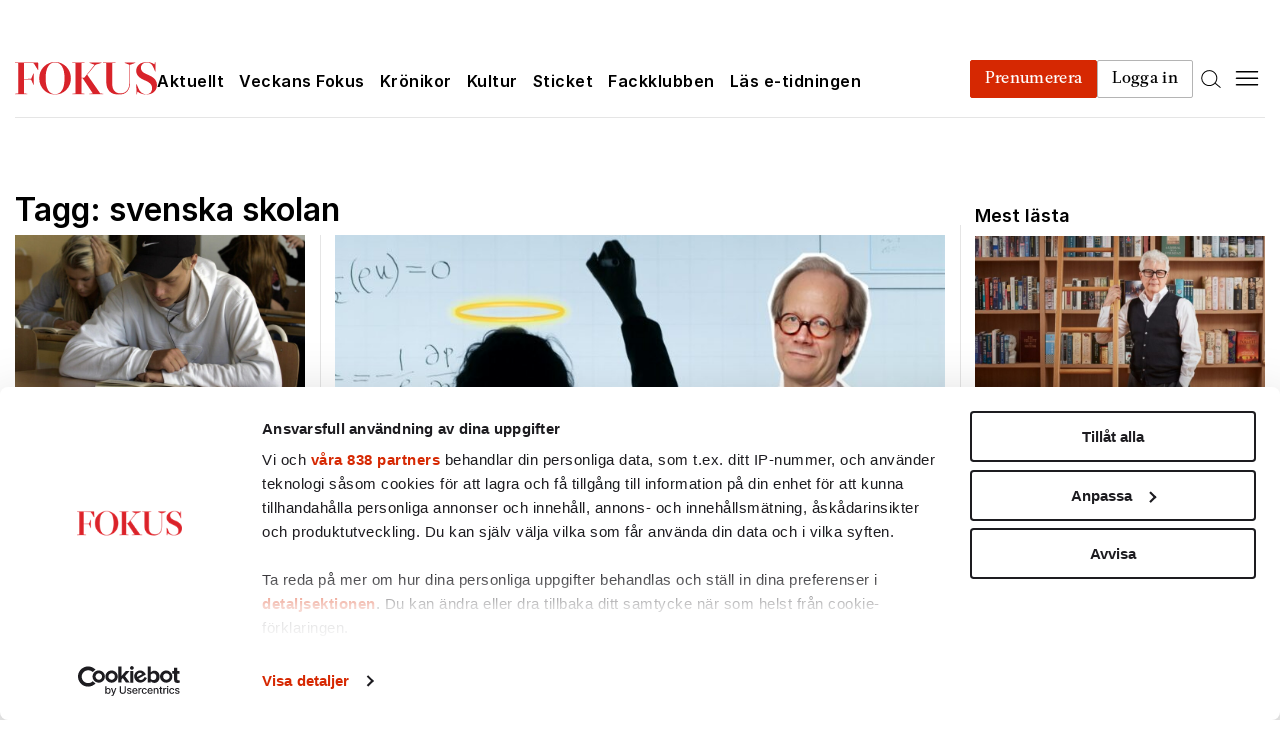

--- FILE ---
content_type: text/html; charset=UTF-8
request_url: https://www.fokus.se/om/svenska-skolan/
body_size: 41606
content:


<!doctype html>
<html lang="sv-SE">
  <head>
  <meta charset="utf-8">
  <meta http-equiv="x-ua-compatible" content="ie=edge">
  <meta name="viewport" content="width=device-width, initial-scale=1, shrink-to-fit=no">
  <script id="CookiebotConfiguration" type="application/json" data-cookieconsent="ignore">
	{
		"Frameworks": {
			"IABTCF2": {
				"AllowedVendors": [1, 2, 4, 6, 8, 9, 10, 11, 12, 13, 14, 15, 16, 20, 21, 22, 23, 24, 25, 26, 27, 28, 29, 30, 31, 32, 33, 34, 36, 37, 39, 40, 42, 44, 45, 46, 47, 48, 49, 50, 52, 53, 55, 56, 57, 58, 59, 60, 61, 62, 63, 66, 67, 68, 69, 70, 71, 72, 73, 75, 76, 77, 78, 80, 81, 82, 83, 84, 85, 87, 90, 91, 92, 93, 94, 95, 97, 98, 100, 101, 102, 104, 108, 109, 110, 111, 114, 115, 119, 120, 122, 124, 126, 127, 128, 129, 130, 131, 132, 133, 134, 136, 137, 138, 139, 140, 141, 142, 143, 147, 148, 149, 150, 151, 153, 154, 155, 156, 157, 159, 160, 161, 163, 164, 165, 168, 173, 174, 178, 184, 185, 190, 192, 193, 194, 195, 196, 199, 202, 203, 205, 206, 209, 210, 211, 212, 213, 215, 216, 217, 224, 226, 227, 228, 231, 232, 235, 237, 238, 239, 241, 242, 243, 244, 246, 248, 249, 251, 252, 253, 254, 255, 256, 259, 262, 263, 264, 270, 272, 273, 274, 275, 276, 278, 279, 280, 281, 282, 284, 285, 290, 293, 294, 295, 297, 298, 301, 302, 304, 308, 310, 311, 312, 314, 315, 316, 317, 318, 319, 321, 323, 325, 326, 328, 329, 331, 333, 336, 337, 343, 345, 347, 350, 351, 354, 358, 361, 368, 371, 373, 374, 375, 377, 378, 380, 381, 382, 384, 385, 387, 388, 394, 397, 402, 409, 410, 412, 413, 415, 416, 418, 422, 423, 424, 427, 430, 431, 434, 435, 436, 438, 440, 444, 447, 448, 450, 452, 454, 455, 459, 461, 466, 468, 469, 471, 473, 475, 479, 486, 488, 490, 491, 493, 495, 496, 497, 498, 501, 502, 506, 507, 508, 509, 511, 512, 516, 517, 519, 521, 524, 527, 528, 530, 531, 534, 535, 536, 539, 541, 544, 546, 549, 550, 551, 553, 554, 556, 559, 561, 565, 568, 569, 570, 571, 572, 573, 580, 581, 584, 587, 591, 596, 597, 598, 601, 602, 606, 610, 612, 613, 614, 615, 617, 618, 620, 621, 624, 625, 626, 628, 630, 631, 639, 644, 646, 647, 648, 649, 652, 653, 655, 656, 657, 658, 659, 662, 663, 665, 666, 667, 671, 673, 674, 676, 677, 681, 682, 683, 684, 685, 686, 687, 690, 697, 699, 702, 703, 706, 707, 708, 709, 712, 713, 714, 715, 716, 717, 718, 719, 721, 723, 724, 725, 726, 727, 728, 729, 730, 731, 732, 733, 734, 736, 737, 738, 740, 741, 742, 744, 745, 746, 748, 749, 750, 751, 752, 754, 755, 756, 758, 759, 762, 765, 766, 767, 768, 769, 770, 771, 772, 773, 774, 775, 776, 778, 779, 780, 781, 782, 783, 784, 786, 787, 788, 790, 791, 793, 794, 795, 796, 797, 798, 799, 800, 801, 803, 804, 806, 807, 808, 810, 811, 812, 814, 815, 816, 819, 820, 821, 822, 825, 827, 828, 831, 832, 833, 834, 835, 836, 837, 838, 839, 840, 842, 844, 845, 848, 849, 850, 851, 853, 854, 855, 856, 857, 858, 860, 861, 862, 864, 865, 866, 867, 868, 869, 870, 871, 872, 874, 875, 876, 877, 878, 879, 880, 881, 882, 883, 884, 885, 888, 889, 890, 891, 892, 893, 894, 896, 898, 900, 901, 902, 903, 907, 909, 910, 911, 915, 918, 919, 920, 922, 924, 925, 927, 929, 930, 931, 934, 935, 936, 937, 938, 939, 940, 941, 943, 944, 946, 950, 951, 952, 953, 954, 955, 956, 957, 958, 959, 961, 962, 963, 964, 965, 966, 967, 968, 969, 970, 972, 973, 975, 976, 978, 982, 985, 986, 987, 990, 991, 993, 994, 995, 996, 997, 998, 999, 1001, 1002, 1003, 1004, 1005, 1006, 1009, 1013, 1014, 1015, 1016, 1017, 1018, 1019, 1020, 1021, 1022, 1024, 1025, 1026, 1027, 1028, 1029, 1030, 1031, 1032, 1033, 1035, 1036, 1037, 1038, 1039, 1040, 1041, 1043, 1044, 1045, 1046, 1047, 1048, 1049, 1050, 1051, 1055, 1057, 1058, 1059, 1060, 1061, 1062, 1063, 1064, 1067, 1068, 1069, 1070, 1071, 1072, 1073, 1075, 1076, 1078, 1079, 1080, 1081, 1082, 1083, 1084, 1085, 1087, 1089, 1090, 1091, 1094, 1097, 1098, 1100, 1101, 1103, 1104, 1105, 1106, 1107, 1108, 1110, 1111, 1112, 1113, 1116, 1119, 1120, 1121, 1122, 1124, 1126, 1127, 1129, 1130, 1131, 1132, 1133, 1134, 1135, 1136, 1137, 1138, 1139, 1140, 1141, 1142, 1144, 1146, 1147, 1148, 1149, 1151, 1153, 1154, 1155, 1156, 1157, 1159, 1160, 1161, 1162, 1163, 1164, 1165, 1167, 1168, 1169, 1170, 1171, 1172, 1173, 1174, 1175, 1176, 1177, 1178, 1179, 1180, 1181, 1182, 1183, 1184, 1185, 1187, 1188, 1189, 1190, 1191, 1192, 1193, 1194, 1195, 1196, 1197, 1198, 1199, 1200, 1201, 1202, 1203, 1204, 1205, 1206, 1207, 1208, 1209, 1210, 1211, 1212, 1213, 1214, 1215, 1216, 1217, 1218, 1219, 1220, 1221, 1222, 1223, 1224, 1225, 1226, 1227, 1228, 1229, 1230, 1231, 1232, 1233, 1234, 1235, 1236, 1237, 1238, 1240, 1241, 1242, 1243, 1244, 1245, 1246, 1247, 1248, 1249, 1250, 1251, 1252, 1253, 1254, 1255, 1256, 1257, 1258, 1259, 1260, 1261, 1262, 1263, 1264, 1265, 1266, 1267, 1268, 1269, 1270, 1271, 1272, 1273, 1274, 1275, 1276, 1277, 1278, 1279, 1280, 1281, 1282, 1283, 1284, 1285, 1286, 1287, 1288, 1289, 1290, 1291, 1292, 1293, 1294, 1295, 1296, 1297, 1298, 1299, 1300, 1301, 1302, 1303, 1304, 1305, 1306, 1307, 1308, 1309, 1310, 1311, 1312, 1313, 1314, 1315, 1316, 1317, 1318, 1319, 1320, 1321, 1322, 1323, 1325, 1326, 1327, 1328, 1329, 1330, 1331, 1332, 1333, 1334, 1335, 1336, 1337, 1338, 1339, 1340, 1341, 1342, 1343, 1344, 1345, 1346, 1347, 1348, 1350, 1351, 1352, 1353, 1354, 1355, 1356, 1357, 1358, 1359, 1360, 1361, 1362, 1363, 1364, 1365, 1366, 1367, 1368, 1369, 1370, 1371, 1372, 1373, 1374, 1375, 1376, 1377, 1378, 1379, 1380, 1381, 1382, 1383, 1384, 1385, 1386, 1387, 1388, 1389, 1390, 1391, 1392, 1393, 1394, 1395, 1396, 1397, 1398, 1399, 1400, 1401, 1402, 1403, 1404, 1405, 1406, 1407],
				"AllowedGoogleACVendors": [],
				"AllowedPurposes": [1, 2, 3, 4, 5, 6, 7, 8, 9, 10, 11],
				"AllowedSpecialPurposes": [1, 2, 3],
				"AllowedFeatures": [],
				"AllowedSpecialFeatures": [],
		"VendorRestrictions": []
			}
		}
	}
</script>
<script type="text/javascript" data-cookieconsent="ignore">
	window.dataLayer = window.dataLayer || [];

	function gtag() {
		dataLayer.push(arguments);
	}

	gtag("consent", "default", {
		ad_personalization: "denied",
		ad_storage: "denied",
		ad_user_data: "denied",
		analytics_storage: "denied",
		functionality_storage: "denied",
		personalization_storage: "denied",
		security_storage: "granted",
		wait_for_update: 500,
	});
	gtag("set", "ads_data_redaction", true);
	</script>
<script type="text/javascript"
		id="Cookiebot"
		src="https://consent.cookiebot.com/uc.js"
		data-implementation="wp"
		data-cbid="f75b201a-f130-49ee-8527-e864ec484b49"
			data-framework="TCFv2.2"
						data-culture="SV"
				data-blockingmode="auto"
	></script>
<meta name='robots' content='index, follow, max-image-preview:large, max-snippet:-1, max-video-preview:-1' />
	<style>img:is([sizes="auto" i], [sizes^="auto," i]) { contain-intrinsic-size: 3000px 1500px }</style>
	
	<!-- This site is optimized with the Yoast SEO plugin v26.2 - https://yoast.com/wordpress/plugins/seo/ -->
	<title>svenska skolan-arkiv - Fokus</title>
	<link rel="canonical" href="https://www.fokus.se/om/svenska-skolan/" />
	<meta property="og:locale" content="sv_SE" />
	<meta property="og:type" content="article" />
	<meta property="og:title" content="svenska skolan-arkiv - Fokus" />
	<meta property="og:url" content="https://www.fokus.se/om/svenska-skolan/" />
	<meta property="og:site_name" content="Fokus" />
	<meta property="og:image" content="https://cdn.fokus.se/app/uploads/fokus/2021/04/30095022/logo-fb-share.jpg" />
	<meta property="og:image:width" content="460" />
	<meta property="og:image:height" content="460" />
	<meta property="og:image:type" content="image/jpeg" />
	<meta name="twitter:card" content="summary_large_image" />
	<script type="application/ld+json" class="yoast-schema-graph">{"@context":"https://schema.org","@graph":[{"@type":"CollectionPage","@id":"https://www.fokus.se/om/svenska-skolan/","url":"https://www.fokus.se/om/svenska-skolan/","name":"svenska skolan-arkiv - Fokus","isPartOf":{"@id":"https://www.fokus.se/#website"},"primaryImageOfPage":{"@id":"https://www.fokus.se/om/svenska-skolan/#primaryimage"},"image":{"@id":"https://www.fokus.se/om/svenska-skolan/#primaryimage"},"thumbnailUrl":"https://cdn.fokus.se/app/uploads/fokus/2023/07/17143806/Hakelius-kronika.jpg","breadcrumb":{"@id":"https://www.fokus.se/om/svenska-skolan/#breadcrumb"},"inLanguage":"sv-SE"},{"@type":"ImageObject","inLanguage":"sv-SE","@id":"https://www.fokus.se/om/svenska-skolan/#primaryimage","url":"https://cdn.fokus.se/app/uploads/fokus/2023/07/17143806/Hakelius-kronika.jpg","contentUrl":"https://cdn.fokus.se/app/uploads/fokus/2023/07/17143806/Hakelius-kronika.jpg","width":1800,"height":1000},{"@type":"BreadcrumbList","@id":"https://www.fokus.se/om/svenska-skolan/#breadcrumb","itemListElement":[{"@type":"ListItem","position":1,"name":"Start","item":"https://www.fokus.se/"},{"@type":"ListItem","position":2,"name":"svenska skolan"}]},{"@type":"WebSite","@id":"https://www.fokus.se/#website","url":"https://www.fokus.se/","name":"Fokus","description":"","publisher":{"@id":"https://www.fokus.se/#organization"},"potentialAction":[{"@type":"SearchAction","target":{"@type":"EntryPoint","urlTemplate":"https://www.fokus.se/?s={search_term_string}"},"query-input":{"@type":"PropertyValueSpecification","valueRequired":true,"valueName":"search_term_string"}}],"inLanguage":"sv-SE"},{"@type":"Organization","@id":"https://www.fokus.se/#organization","name":"Fokus","url":"https://www.fokus.se/","logo":{"@type":"ImageObject","inLanguage":"sv-SE","@id":"https://www.fokus.se/#/schema/logo/image/","url":"https://cdn.fokus.se/app/uploads/fokus/2021/04/30095022/logo-fb-share.jpg","contentUrl":"https://cdn.fokus.se/app/uploads/fokus/2021/04/30095022/logo-fb-share.jpg","width":460,"height":460,"caption":"Fokus"},"image":{"@id":"https://www.fokus.se/#/schema/logo/image/"}}]}</script>
	<!-- / Yoast SEO plugin. -->


<link rel='dns-prefetch' href='//scripts.sesamy.com' />
<link rel="stylesheet" href="https://www.fokus.se/app/plugins/litespeed-cache/assets/css/litespeed-dummy.css"><link rel="stylesheet" href="https://www.fokus.se/app/plugins/sesamy-fpg/assets/css/paywall.css?v=1.1.8"><link rel="stylesheet" href="https://www.fokus.se/wp-includes/css/dist/block-library/style.min.css"><style id='safe-svg-svg-icon-style-inline-css' type='text/css'>
.safe-svg-cover{text-align:center}.safe-svg-cover .safe-svg-inside{display:inline-block;max-width:100%}.safe-svg-cover svg{fill:currentColor;height:100%;max-height:100%;max-width:100%;width:100%}

</style>
<style id='elasticpress-related-posts-style-inline-css' type='text/css'>
.editor-styles-wrapper .wp-block-elasticpress-related-posts ul,.wp-block-elasticpress-related-posts ul{list-style-type:none;padding:0}.editor-styles-wrapper .wp-block-elasticpress-related-posts ul li a>div{display:inline}

</style>
<style id='global-styles-inline-css' type='text/css'>
:root{--wp--preset--aspect-ratio--square: 1;--wp--preset--aspect-ratio--4-3: 4/3;--wp--preset--aspect-ratio--3-4: 3/4;--wp--preset--aspect-ratio--3-2: 3/2;--wp--preset--aspect-ratio--2-3: 2/3;--wp--preset--aspect-ratio--16-9: 16/9;--wp--preset--aspect-ratio--9-16: 9/16;--wp--preset--color--black: #000000;--wp--preset--color--cyan-bluish-gray: #abb8c3;--wp--preset--color--white: #ffffff;--wp--preset--color--pale-pink: #f78da7;--wp--preset--color--vivid-red: #cf2e2e;--wp--preset--color--luminous-vivid-orange: #ff6900;--wp--preset--color--luminous-vivid-amber: #fcb900;--wp--preset--color--light-green-cyan: #7bdcb5;--wp--preset--color--vivid-green-cyan: #00d084;--wp--preset--color--pale-cyan-blue: #8ed1fc;--wp--preset--color--vivid-cyan-blue: #0693e3;--wp--preset--color--vivid-purple: #9b51e0;--wp--preset--gradient--vivid-cyan-blue-to-vivid-purple: linear-gradient(135deg,rgba(6,147,227,1) 0%,rgb(155,81,224) 100%);--wp--preset--gradient--light-green-cyan-to-vivid-green-cyan: linear-gradient(135deg,rgb(122,220,180) 0%,rgb(0,208,130) 100%);--wp--preset--gradient--luminous-vivid-amber-to-luminous-vivid-orange: linear-gradient(135deg,rgba(252,185,0,1) 0%,rgba(255,105,0,1) 100%);--wp--preset--gradient--luminous-vivid-orange-to-vivid-red: linear-gradient(135deg,rgba(255,105,0,1) 0%,rgb(207,46,46) 100%);--wp--preset--gradient--very-light-gray-to-cyan-bluish-gray: linear-gradient(135deg,rgb(238,238,238) 0%,rgb(169,184,195) 100%);--wp--preset--gradient--cool-to-warm-spectrum: linear-gradient(135deg,rgb(74,234,220) 0%,rgb(151,120,209) 20%,rgb(207,42,186) 40%,rgb(238,44,130) 60%,rgb(251,105,98) 80%,rgb(254,248,76) 100%);--wp--preset--gradient--blush-light-purple: linear-gradient(135deg,rgb(255,206,236) 0%,rgb(152,150,240) 100%);--wp--preset--gradient--blush-bordeaux: linear-gradient(135deg,rgb(254,205,165) 0%,rgb(254,45,45) 50%,rgb(107,0,62) 100%);--wp--preset--gradient--luminous-dusk: linear-gradient(135deg,rgb(255,203,112) 0%,rgb(199,81,192) 50%,rgb(65,88,208) 100%);--wp--preset--gradient--pale-ocean: linear-gradient(135deg,rgb(255,245,203) 0%,rgb(182,227,212) 50%,rgb(51,167,181) 100%);--wp--preset--gradient--electric-grass: linear-gradient(135deg,rgb(202,248,128) 0%,rgb(113,206,126) 100%);--wp--preset--gradient--midnight: linear-gradient(135deg,rgb(2,3,129) 0%,rgb(40,116,252) 100%);--wp--preset--font-size--small: 13px;--wp--preset--font-size--medium: 20px;--wp--preset--font-size--large: 36px;--wp--preset--font-size--x-large: 42px;--wp--preset--spacing--20: 0.44rem;--wp--preset--spacing--30: 0.67rem;--wp--preset--spacing--40: 1rem;--wp--preset--spacing--50: 1.5rem;--wp--preset--spacing--60: 2.25rem;--wp--preset--spacing--70: 3.38rem;--wp--preset--spacing--80: 5.06rem;--wp--preset--shadow--natural: 6px 6px 9px rgba(0, 0, 0, 0.2);--wp--preset--shadow--deep: 12px 12px 50px rgba(0, 0, 0, 0.4);--wp--preset--shadow--sharp: 6px 6px 0px rgba(0, 0, 0, 0.2);--wp--preset--shadow--outlined: 6px 6px 0px -3px rgba(255, 255, 255, 1), 6px 6px rgba(0, 0, 0, 1);--wp--preset--shadow--crisp: 6px 6px 0px rgba(0, 0, 0, 1);}:where(body) { margin: 0; }.wp-site-blocks > .alignleft { float: left; margin-right: 2em; }.wp-site-blocks > .alignright { float: right; margin-left: 2em; }.wp-site-blocks > .aligncenter { justify-content: center; margin-left: auto; margin-right: auto; }:where(.is-layout-flex){gap: 0.5em;}:where(.is-layout-grid){gap: 0.5em;}.is-layout-flow > .alignleft{float: left;margin-inline-start: 0;margin-inline-end: 2em;}.is-layout-flow > .alignright{float: right;margin-inline-start: 2em;margin-inline-end: 0;}.is-layout-flow > .aligncenter{margin-left: auto !important;margin-right: auto !important;}.is-layout-constrained > .alignleft{float: left;margin-inline-start: 0;margin-inline-end: 2em;}.is-layout-constrained > .alignright{float: right;margin-inline-start: 2em;margin-inline-end: 0;}.is-layout-constrained > .aligncenter{margin-left: auto !important;margin-right: auto !important;}.is-layout-constrained > :where(:not(.alignleft):not(.alignright):not(.alignfull)){margin-left: auto !important;margin-right: auto !important;}body .is-layout-flex{display: flex;}.is-layout-flex{flex-wrap: wrap;align-items: center;}.is-layout-flex > :is(*, div){margin: 0;}body .is-layout-grid{display: grid;}.is-layout-grid > :is(*, div){margin: 0;}body{padding-top: 0px;padding-right: 0px;padding-bottom: 0px;padding-left: 0px;}a:where(:not(.wp-element-button)){text-decoration: underline;}:root :where(.wp-element-button, .wp-block-button__link){background-color: #32373c;border-width: 0;color: #fff;font-family: inherit;font-size: inherit;line-height: inherit;padding: calc(0.667em + 2px) calc(1.333em + 2px);text-decoration: none;}.has-black-color{color: var(--wp--preset--color--black) !important;}.has-cyan-bluish-gray-color{color: var(--wp--preset--color--cyan-bluish-gray) !important;}.has-white-color{color: var(--wp--preset--color--white) !important;}.has-pale-pink-color{color: var(--wp--preset--color--pale-pink) !important;}.has-vivid-red-color{color: var(--wp--preset--color--vivid-red) !important;}.has-luminous-vivid-orange-color{color: var(--wp--preset--color--luminous-vivid-orange) !important;}.has-luminous-vivid-amber-color{color: var(--wp--preset--color--luminous-vivid-amber) !important;}.has-light-green-cyan-color{color: var(--wp--preset--color--light-green-cyan) !important;}.has-vivid-green-cyan-color{color: var(--wp--preset--color--vivid-green-cyan) !important;}.has-pale-cyan-blue-color{color: var(--wp--preset--color--pale-cyan-blue) !important;}.has-vivid-cyan-blue-color{color: var(--wp--preset--color--vivid-cyan-blue) !important;}.has-vivid-purple-color{color: var(--wp--preset--color--vivid-purple) !important;}.has-black-background-color{background-color: var(--wp--preset--color--black) !important;}.has-cyan-bluish-gray-background-color{background-color: var(--wp--preset--color--cyan-bluish-gray) !important;}.has-white-background-color{background-color: var(--wp--preset--color--white) !important;}.has-pale-pink-background-color{background-color: var(--wp--preset--color--pale-pink) !important;}.has-vivid-red-background-color{background-color: var(--wp--preset--color--vivid-red) !important;}.has-luminous-vivid-orange-background-color{background-color: var(--wp--preset--color--luminous-vivid-orange) !important;}.has-luminous-vivid-amber-background-color{background-color: var(--wp--preset--color--luminous-vivid-amber) !important;}.has-light-green-cyan-background-color{background-color: var(--wp--preset--color--light-green-cyan) !important;}.has-vivid-green-cyan-background-color{background-color: var(--wp--preset--color--vivid-green-cyan) !important;}.has-pale-cyan-blue-background-color{background-color: var(--wp--preset--color--pale-cyan-blue) !important;}.has-vivid-cyan-blue-background-color{background-color: var(--wp--preset--color--vivid-cyan-blue) !important;}.has-vivid-purple-background-color{background-color: var(--wp--preset--color--vivid-purple) !important;}.has-black-border-color{border-color: var(--wp--preset--color--black) !important;}.has-cyan-bluish-gray-border-color{border-color: var(--wp--preset--color--cyan-bluish-gray) !important;}.has-white-border-color{border-color: var(--wp--preset--color--white) !important;}.has-pale-pink-border-color{border-color: var(--wp--preset--color--pale-pink) !important;}.has-vivid-red-border-color{border-color: var(--wp--preset--color--vivid-red) !important;}.has-luminous-vivid-orange-border-color{border-color: var(--wp--preset--color--luminous-vivid-orange) !important;}.has-luminous-vivid-amber-border-color{border-color: var(--wp--preset--color--luminous-vivid-amber) !important;}.has-light-green-cyan-border-color{border-color: var(--wp--preset--color--light-green-cyan) !important;}.has-vivid-green-cyan-border-color{border-color: var(--wp--preset--color--vivid-green-cyan) !important;}.has-pale-cyan-blue-border-color{border-color: var(--wp--preset--color--pale-cyan-blue) !important;}.has-vivid-cyan-blue-border-color{border-color: var(--wp--preset--color--vivid-cyan-blue) !important;}.has-vivid-purple-border-color{border-color: var(--wp--preset--color--vivid-purple) !important;}.has-vivid-cyan-blue-to-vivid-purple-gradient-background{background: var(--wp--preset--gradient--vivid-cyan-blue-to-vivid-purple) !important;}.has-light-green-cyan-to-vivid-green-cyan-gradient-background{background: var(--wp--preset--gradient--light-green-cyan-to-vivid-green-cyan) !important;}.has-luminous-vivid-amber-to-luminous-vivid-orange-gradient-background{background: var(--wp--preset--gradient--luminous-vivid-amber-to-luminous-vivid-orange) !important;}.has-luminous-vivid-orange-to-vivid-red-gradient-background{background: var(--wp--preset--gradient--luminous-vivid-orange-to-vivid-red) !important;}.has-very-light-gray-to-cyan-bluish-gray-gradient-background{background: var(--wp--preset--gradient--very-light-gray-to-cyan-bluish-gray) !important;}.has-cool-to-warm-spectrum-gradient-background{background: var(--wp--preset--gradient--cool-to-warm-spectrum) !important;}.has-blush-light-purple-gradient-background{background: var(--wp--preset--gradient--blush-light-purple) !important;}.has-blush-bordeaux-gradient-background{background: var(--wp--preset--gradient--blush-bordeaux) !important;}.has-luminous-dusk-gradient-background{background: var(--wp--preset--gradient--luminous-dusk) !important;}.has-pale-ocean-gradient-background{background: var(--wp--preset--gradient--pale-ocean) !important;}.has-electric-grass-gradient-background{background: var(--wp--preset--gradient--electric-grass) !important;}.has-midnight-gradient-background{background: var(--wp--preset--gradient--midnight) !important;}.has-small-font-size{font-size: var(--wp--preset--font-size--small) !important;}.has-medium-font-size{font-size: var(--wp--preset--font-size--medium) !important;}.has-large-font-size{font-size: var(--wp--preset--font-size--large) !important;}.has-x-large-font-size{font-size: var(--wp--preset--font-size--x-large) !important;}
:where(.wp-block-post-template.is-layout-flex){gap: 1.25em;}:where(.wp-block-post-template.is-layout-grid){gap: 1.25em;}
:where(.wp-block-columns.is-layout-flex){gap: 2em;}:where(.wp-block-columns.is-layout-grid){gap: 2em;}
:root :where(.wp-block-pullquote){font-size: 1.5em;line-height: 1.6;}
</style>
<link rel="stylesheet" href="https://www.fokus.se/app/plugins/fpg-sesamy/fpg-sesamy-style.css?v=1.2.3"><link rel="stylesheet" href="https://www.fokus.se/app/plugins/qte-ab-tests/assets/css/qte-ab-tests.css?v=1.0.4"><link rel="stylesheet" href="https://www.fokus.se/app/plugins/sesamy-missing-issue-form/form.css"><link rel="stylesheet" href="https://www.fokus.se/app/plugins/elasticpress/dist/css/facets-styles.css"><link rel="stylesheet" href="https://www.fokus.se/app/plugins/qte-elastic-autocomplete/assets/css/qte-elastic-autocomplete.css"><link rel="stylesheet" href="https://www.fokus.se/app/themes/fpgmedia/dist/styles/fokus.css?v=5.1">
        <script async src='https://securepubads.g.doubleclick.net/tag/js/gpt.js'></script>
        <script async src="https://proad-cdn.relevant-digital.com/static/tags/691c4c805ebcdc147806c619.js"></script>
        <script async src="https://functions.adnami.io/api/macro/adsm.macro.fokus.se.js"></script>

        <script>
            function loadAds() {
                window.relevantDigital = window.relevantDigital || {};
                relevantDigital.cmd = relevantDigital.cmd || [];
                relevantDigital.cmd.push(function () {
                    relevantDigital.loadPrebid({
                        configId: '691c4c86a53419e8d87484d0',
                        manageAdserver: true,
                        collapseEmptyDivs: true,
                        collapseBeforeAdFetch: false,
                        allowedDivIds: null,
                        noSlotReload: true,
                        noGpt: true
                    });
                });
            }
            window.loadProgrammaticAds = loadAds;
        </script>
        <meta property="sesamy:client-id" content="fokus" />
    <script src="https://cdn.metroui.org.ua/current/metro.js"></script>
          <meta name="onesignal" content="wordpress-plugin"/>
            <script>

      window.OneSignalDeferred = window.OneSignalDeferred || [];

      OneSignalDeferred.push(function(OneSignal) {
        var oneSignal_options = {};
        window._oneSignalInitOptions = oneSignal_options;

        oneSignal_options['serviceWorkerParam'] = { scope: '/app/plugins/onesignal-free-web-push-notifications/sdk_files/push/onesignal/' };
oneSignal_options['serviceWorkerPath'] = 'OneSignalSDKWorker.js';

        OneSignal.Notifications.setDefaultUrl("https://www.fokus.se");

        oneSignal_options['wordpress'] = true;
oneSignal_options['appId'] = '73146103-28cd-450a-95a7-5524892fcbeb';
oneSignal_options['allowLocalhostAsSecureOrigin'] = true;
oneSignal_options['welcomeNotification'] = { };
oneSignal_options['welcomeNotification']['disable'] = true;
oneSignal_options['path'] = "https://www.fokus.se/app/plugins/onesignal-free-web-push-notifications/sdk_files/";
oneSignal_options['safari_web_id'] = "web.onesignal.auto.3707da58-ddb1-4483-bf9e-ed962105bbd1";
oneSignal_options['promptOptions'] = { };
oneSignal_options['notifyButton'] = { };
oneSignal_options['notifyButton']['enable'] = true;
oneSignal_options['notifyButton']['position'] = 'bottom-right';
oneSignal_options['notifyButton']['theme'] = 'default';
oneSignal_options['notifyButton']['size'] = 'small';
oneSignal_options['notifyButton']['showCredit'] = true;
oneSignal_options['notifyButton']['text'] = {};
oneSignal_options['notifyButton']['text']['tip.state.unsubscribed'] = 'Prenumerera till notifikationer';
oneSignal_options['notifyButton']['text']['tip.state.subscribed'] = 'Du är prenumererad till notifikationer';
oneSignal_options['notifyButton']['text']['tip.state.blocked'] = 'Du har blockerat notifikationer';
oneSignal_options['notifyButton']['text']['message.action.subscribed'] = 'Tack för din prenumeration!';
oneSignal_options['notifyButton']['text']['message.action.resubscribed'] = 'Du har prenumererat!';
oneSignal_options['notifyButton']['text']['message.action.unsubscribed'] = 'Du har avprenumererat.';
oneSignal_options['notifyButton']['text']['dialog.main.title'] = 'Anpassa notifikationer';
oneSignal_options['notifyButton']['text']['dialog.main.button.subscribe'] = 'PRENUMERERA';
oneSignal_options['notifyButton']['text']['dialog.main.button.unsubscribe'] = 'AVPRENUMERERA';
oneSignal_options['notifyButton']['text']['dialog.blocked.title'] = 'Avblockera notifikationer';
oneSignal_options['notifyButton']['text']['dialog.blocked.message'] = 'Följ dessa instruktioner för att prenumerera';
              OneSignal.init(window._oneSignalInitOptions);
                    });

      function documentInitOneSignal() {
        var oneSignal_elements = document.getElementsByClassName("OneSignal-prompt");

        var oneSignalLinkClickHandler = function(event) { OneSignal.Notifications.requestPermission(); event.preventDefault(); };        for(var i = 0; i < oneSignal_elements.length; i++)
          oneSignal_elements[i].addEventListener('click', oneSignalLinkClickHandler, false);
      }

      if (document.readyState === 'complete') {
           documentInitOneSignal();
      }
      else {
           window.addEventListener("load", function(event){
               documentInitOneSignal();
          });
      }
    </script>
    <script type="text/javascript">
    !function(){"use strict";function e(e){var t=!(arguments.length>1&&void 0!==arguments[1])||arguments[1],c=document.createElement("script");c.src=e,t?c.type="module":(c.async=!0,c.type="text/javascript",c.setAttribute("nomodule",""));var n=document.getElementsByTagName("script")[0];n.parentNode.insertBefore(c,n)}!function(t,c){!function(t,c,n){var a,o,r;n.accountId=c,null!==(a=t.marfeel)&&void 0!==a||(t.marfeel={}),null!==(o=(r=t.marfeel).cmd)&&void 0!==o||(r.cmd=[]),t.marfeel.config=n;var i="https://sdk.mrf.io/statics";e("".concat(i,"/marfeel-sdk.js?id=").concat(c),!0),e("".concat(i,"/marfeel-sdk.es5.js?id=").concat(c),!1)}(t,c,arguments.length>2&&void 0!==arguments[2]?arguments[2]:{})}(window,6631,{} /* Config */)}();
    </script>
    <link rel="icon" href="https://cdn.fokus.se/app/uploads/fokus/2021/04/30093942/cropped-favicon-32x32.png" sizes="32x32">
<link rel="icon" href="https://cdn.fokus.se/app/uploads/fokus/2021/04/30093942/cropped-favicon-192x192.png" sizes="192x192">
<link rel="apple-touch-icon" href="https://cdn.fokus.se/app/uploads/fokus/2021/04/30093942/cropped-favicon-180x180.png">
<meta name="msapplication-TileImage" content="https://cdn.fokus.se/app/uploads/fokus/2021/04/30093942/cropped-favicon-270x270.png">
		<style type="text/css" id="wp-custom-css">
			.ad {
	  display: flex;
    justify-content: center;
}

.Fackklubben-hero-container__book-item-thumbnail img {
	object-fit: contain;
}

.page .Single__thumbnail {
	max-width: 100%;
}

.Social-share__link {
	position: relative;
}

.MyPages__notice {
	padding: 10px;
	background-color: #d62802;
}

.MyPages__notice p {
	color: white;
}

.gf_progressbar_wrapper {
	display: none!important;
}

.Footer__navigation h1, .Footer__navigation h2, .Footer__navigation h3, .Footer__navigation h4, .Footer__navigation h5, .Footer__navigation h6 {
	color: inherit;
}

.archive__author {
	width: 100%;
	padding-right: 15px;
	padding-left: 15px;
	margin-right: auto;
	margin-left: auto;
	max-width: 1260px;
}

html :where(.wp-block) {
	max-width: none;
}

.quizview_mainContainer__ljzLd {
	overflow: scroll;
}

#rule-unsubscribe-portal .rule-checkbox>.input:checked+.bg {
	background: #CB1719!important;
}

#rule-unsubscribe-portal .unsubscribe-page .btn {
	background: #CB1719!important;
}


#rule-unsubscribe-portal .unsubscribe-page {
	box-shadow: rgba(99, 99, 99, 0.2) 0px 2px 8px 0px;
}

#rule-unsubscribe-portal ul {
	list-style: none;
}

@media screen and (max-width: 700px) {
#rule-unsubscribe-portal .email-preferences-group {
	padding: 15px;
	}
	#rule-unsubscribe-portal .email-preferences-group .name {
		margin-bottom: 15px;
	}
	#rule-unsubscribe-portal .email-preferences>.preference, .check-all>.preference {
		width: 100%;
	}
	#rule-unsubscribe-portal  .email-preferences>.preference>.label, .check-all>.preference>.label {
		    word-break: break-word;
    text-align: left;
	}
}

.wp-block-image.alignright.size-large {
	max-width: 300px;
	margin-left:20px;
}

@media screen and (max-width: 700px) {
.wp-block-image.alignright.size-large {
	max-width: 200px;
	margin-left:20px;
}
}

@media screen and (max-width: 480px) {
.wp-block-image.alignright.size-large {
	max-width: 100%;
	margin-left:0 ;
}
}

.wp-block-image.alignright.size-full {
	max-width: 250px;
	margin-left:20px;
}

@media screen and (max-width: 700px) {
.wp-block-image.alignright.size-full {
	max-width: 250px;
	margin-left:20px;
}
}

@media screen and (max-width: 480px) {
.wp-block-image.alignright.size-full {
	max-width: 100%;
	margin-left:0 ;
}
}		</style>
		    <script type="text/plain" src="https://cl-eu4.k5a.io/648301b661cfc10f2077d772.js" async data-cookieconsent="analytics"></script>
        <!-- Google Tag Manager -->
        <script type="text/plain" data-cookieconsent="analytics">(function(w,d,s,l,i){w[l]=w[l]||[];w[l].push({'gtm.start':
        new Date().getTime(),event:'gtm.js'});var f=d.getElementsByTagName(s)[0],
        j=d.createElement(s),dl=l!='dataLayer'?'&l='+l:'';
        j.async=true;j.src=
        'https://www.googletagmanager.com/gtm.js?id='+i+dl;
        f.parentNode.insertBefore(j,f);
        })(window,document,'script','dataLayer','GTM-M5XRVQT');</script>
        <!-- End Google Tag Manager --><script type="text/plain" async data-cookieconsent="marketing" src="https://pagead2.googlesyndication.com/pagead/js/adsbygoogle.js?client=ca-pub-2649593862980123"
     crossorigin="anonymous"></script>
</head>
  <body class="archive tag tag-svenska-skolan tag-1125 wp-custom-logo wp-theme-fpgmediaresources has-pager app-data index-data archive-data tag-data tag-1125-data tag-svenska-skolan-data">
    <div class="FPA" style="margin-top: 20px; margin-bottom: 20px;">
            <div
            data-ad-unit-id="/14604472/fokus_se/outofpage"
            id="fokus-ad-outofpage-697843503d992"
            class="ad ad-outofpage"
            programmatic-ad="fokus-ad-outofpage-697843503d992"
        ></div>
        </div>        <div class="External-ad External-ad--superpushdown">
  
    <div id="div-ppas-mid-830555" class="adform-placement adform-desktop hide-up-to-charlie" data-adform-id="830555"></div>
    <div id="div-ppas-mid-830556" class="adform-placement adform-mobile hide-from-delta" data-adform-id="830556"></div>
</div>
      <div class="Site">
                  <div class="External-ad External-ad--header">
  
    <div id="div-ppas-mid-823754" class="adform-placement adform-desktop hide-up-to-charlie" data-adform-id="823754"></div>
    <div id="div-ppas-mid-823764" class="adform-placement adform-mobile hide-from-delta" data-adform-id="823764"></div>
</div>
        <header class="Header">
  <div class="container">
    <div class="Header__top">
      <div class="Header__top__logo-icon">
        <a href="https://www.fokus.se/">
          <svg class="icon icon--logo-mobile icon--fokus" width="35" height="35" viewBox="0 0 35 35" fill="none" xmlns="http://www.w3.org/2000/svg">
<rect width="35" height="35" fill="#D62802"/>
<path d="M15.6483 17.9681L20.7914 17.8425L22.3977 14.1349H22.7249V21.9611H22.3977L20.7914 18.4105L15.6483 18.2849V28.0291L17.9745 28.186V28.5H9V28.186L11.3262 28.0291V6.97094L9 6.81396V6.5H25.8364L26 11.7488H25.6728L22.6268 6.97094L15.6483 6.81396V17.9681Z" fill="white"/>
</svg>          </a>
      </div>
      <div class="Header__top__logo">
        <a href="https://www.fokus.se/" class="custom-logo-link" rel="home"><img width="437" height="99" src="https://cdn.fokus.se/app/uploads/fokus/2022/05/12214931/fokus-logo.svg" class="custom-logo" alt="Fokus" decoding="async" /></a>
      </div>
      <div class="Header__top_menu">
        <div class="show-if-logged-out">
  <div class="Header__top_menu_logged_in">
    <a href="/prenumerera" class="Button Button--accent">Prenumerera</a>
    <a href="/sesamy-login" class="Button Button--login">Logga in</a>
  </div>
</div>
<div class="show-if-logged-in">
  <div class="Header__top_menu_logged_out">
    <div class="User-dropdown show-if-logged-in">
  <a href="/mina-sidor" class="Button Button--login Button-my-pages">
      <svg class="icon icon--user icon--fokus" width="24" height="24" viewBox="0 0 24 24" fill="none" xmlns="http://www.w3.org/2000/svg">
<path d="M15.7085 12.7101C16.6889 11.9388 17.4045 10.881 17.7558 9.68407C18.107 8.48709 18.0765 7.21039 17.6683 6.03159C17.2602 4.85279 16.4948 3.83052 15.4786 3.10698C14.4624 2.38344 13.246 1.99463 11.9985 1.99463C10.7511 1.99463 9.53465 2.38344 8.51846 3.10698C7.50228 3.83052 6.73688 4.85279 6.32874 6.03159C5.92061 7.21039 5.89004 8.48709 6.24129 9.68407C6.59254 10.881 7.30814 11.9388 8.28853 12.7101C6.60861 13.3832 5.14282 14.4995 4.04742 15.94C2.95203 17.3806 2.26809 19.0914 2.06853 20.8901C2.05409 21.0214 2.06565 21.1543 2.10256 21.2812C2.13947 21.408 2.201 21.5264 2.28364 21.6294C2.45055 21.8376 2.69332 21.971 2.95853 22.0001C3.22375 22.0293 3.48969 21.9519 3.69786 21.785C3.90602 21.6181 4.03936 21.3753 4.06853 21.1101C4.28812 19.1553 5.22022 17.3499 6.68675 16.0389C8.15328 14.7279 10.0514 14.0032 12.0185 14.0032C13.9856 14.0032 15.8838 14.7279 17.3503 16.0389C18.8168 17.3499 19.7489 19.1553 19.9685 21.1101C19.9957 21.3558 20.113 21.5828 20.2976 21.7471C20.4823 21.9115 20.7213 22.0016 20.9685 22.0001H21.0785C21.3407 21.97 21.5803 21.8374 21.7451 21.6314C21.9099 21.4253 21.9866 21.1625 21.9585 20.9001C21.758 19.0963 21.0704 17.3811 19.9694 15.9383C18.8684 14.4955 17.3954 13.3796 15.7085 12.7101ZM11.9985 12.0001C11.2074 12.0001 10.434 11.7655 9.77625 11.326C9.11845 10.8865 8.60576 10.2618 8.30301 9.53086C8.00026 8.79995 7.92105 7.99569 8.07539 7.21976C8.22973 6.44384 8.61069 5.73111 9.1701 5.1717C9.72951 4.61229 10.4422 4.23132 11.2182 4.07698C11.9941 3.92264 12.7984 4.00186 13.5293 4.30461C14.2602 4.60736 14.8849 5.12005 15.3244 5.77784C15.7639 6.43564 15.9985 7.209 15.9985 8.00012C15.9985 9.06099 15.5771 10.0784 14.827 10.8286C14.0768 11.5787 13.0594 12.0001 11.9985 12.0001Z" fill="black"/>
</svg>        <span class="User-dropdown__toggle__label">
          Mitt Fokus
      </span>
  </a>
</div>

  </div>
</div>
<button class="Button Button-menu-search Button--unstyled" data-toggle="search">
  <svg class="icon icon--search icon--fokus" width="20" height="18" viewBox="0 0 20 18" fill="none" xmlns="http://www.w3.org/2000/svg">
<path fill-rule="evenodd" clip-rule="evenodd" d="M15.282 8.1021C15.282 11.9681 12.148 15.1021 8.28198 15.1021C4.41599 15.1021 1.28198 11.9681 1.28198 8.1021C1.28198 4.2361 4.41599 1.1021 8.28198 1.1021C12.148 1.1021 15.282 4.2361 15.282 8.1021ZM13.9982 13.699C12.5461 15.1819 10.5215 16.1021 8.28198 16.1021C3.8637 16.1021 0.281982 12.5204 0.281982 8.1021C0.281982 3.68382 3.8637 0.102097 8.28198 0.102097C12.7003 0.102097 16.282 3.68382 16.282 8.1021C16.282 9.92114 15.6749 11.5984 14.6522 12.9422L19.5381 17.0138C19.7502 17.1906 19.7789 17.5058 19.6021 17.718C19.4253 17.9301 19.11 17.9588 18.8979 17.782L13.9982 13.699Z" fill="black"/>
</svg>  </button>
<button
  data-toggle="menu"
  data-open="false"
  class="Menu-trigger Menu-trigger-open">
  <span class="Menu-trigger-desktop" aria-role="img">
    <svg class="icon icon--hamburger icon--fokus" width="24" height="15" viewBox="0 0 24 15" fill="none" xmlns="http://www.w3.org/2000/svg">
<line x1="1.5" y1="0.75" x2="22.5" y2="0.75" stroke="black" stroke-width="1.5" stroke-linecap="round"/>
<line x1="1.5" y1="7.25" x2="22.5" y2="7.25" stroke="black" stroke-width="1.5" stroke-linecap="round"/>
<line x1="1.5" y1="13.75" x2="22.5" y2="13.75" stroke="black" stroke-width="1.5" stroke-linecap="round"/>
</svg>    </span>
  <span class="Menu-trigger-mobile" aria-role="img">
    <svg class="icon icon--hamburger-search icon--fokus" width="34" height="35" viewBox="0 0 34 35" fill="none" xmlns="http://www.w3.org/2000/svg">
<g id="hamburger">
<path id="Vector" d="M29.75 9H4.25" stroke="black" stroke-linecap="square" stroke-linejoin="round"/>
<path id="Vector_2" d="M14.1667 17.5H4.25" stroke="black" stroke-linecap="square" stroke-linejoin="round"/>
<path id="Vector_3" d="M14.1667 26H4.25" stroke="black" stroke-linecap="square" stroke-linejoin="round"/>
<path id="Vector_4" d="M24.0833 26C26.4305 26 28.3333 24.0972 28.3333 21.75C28.3333 19.4028 26.4305 17.5 24.0833 17.5C21.736 17.5 19.8333 19.4028 19.8333 21.75C19.8333 24.0972 21.736 26 24.0833 26Z" stroke="black" stroke-linecap="round" stroke-linejoin="round"/>
<path id="Vector_5" d="M29.75 27.4167L27.0583 24.725" stroke="black" stroke-linecap="square" stroke-linejoin="round"/>
</g>
</svg>    </span>
</button>
<button
  data-toggle="menu"
  data-open="false"
  class="Menu-trigger Menu-trigger-close">
  <svg class="icon icon--menu-close icon--fokus" width="24" height="15" viewBox="0 0 24 15" fill="none" xmlns="http://www.w3.org/2000/svg">
<rect x="5.52783" y="0.5" width="18.699" height="1.5" rx="0.75" transform="rotate(45 5.52783 0.5)" fill="black"/>
<rect x="4.75024" y="13.7222" width="18.699" height="1.5" rx="0.75" transform="rotate(-45 4.75024 13.7222)" fill="black"/>
</svg>  </button>      </div>
    </div>
    <nav class="Header__navigation">
      <div class="Header__navigation__scroll">
        <div class="Header__navigation__logo__wrapper">
          <div class="Header__navigation__logo__scroll">
            <a href="https://www.fokus.se/">
              <svg class="icon icon--logo-mobile icon--fokus" width="35" height="35" viewBox="0 0 35 35" fill="none" xmlns="http://www.w3.org/2000/svg">
<rect width="35" height="35" fill="#D62802"/>
<path d="M15.6483 17.9681L20.7914 17.8425L22.3977 14.1349H22.7249V21.9611H22.3977L20.7914 18.4105L15.6483 18.2849V28.0291L17.9745 28.186V28.5H9V28.186L11.3262 28.0291V6.97094L9 6.81396V6.5H25.8364L26 11.7488H25.6728L22.6268 6.97094L15.6483 6.81396V17.9681Z" fill="white"/>
</svg>              </a>
          </div>
          <div class="Header__navigation__logo">
            <a href="https://www.fokus.se/" class="custom-logo-link" rel="home"><img width="437" height="99" src="https://cdn.fokus.se/app/uploads/fokus/2022/05/12214931/fokus-logo.svg" class="custom-logo" alt="Fokus" decoding="async" /></a>
          </div>
        </div>
                <ul id="menu-meny-under-logga" class="Secondary-menu"><li id="menu-item-129272" class="menu-item menu-item-type-taxonomy menu-item-object-category menu-item-129272"><a href="https://www.fokus.se/aktuellt/">Aktuellt</a></li>
<li id="menu-item-107825" class="menu-item menu-item-type-taxonomy menu-item-object-category menu-item-107825"><a href="https://www.fokus.se/veckans-fokus/">Veckans Fokus</a></li>
<li id="menu-item-36473" class="menu-item menu-item-type-taxonomy menu-item-object-category menu-item-36473"><a href="https://www.fokus.se/kronika/">Krönikor</a></li>
<li id="menu-item-157330" class="menu-item menu-item-type-taxonomy menu-item-object-category menu-item-157330"><a href="https://www.fokus.se/kultur/">Kultur</a></li>
<li id="menu-item-194757" class="menu-item menu-item-type-taxonomy menu-item-object-category menu-item-194757"><a href="https://www.fokus.se/sticket/">Sticket</a></li>
<li id="menu-item-232977" class="menu-item menu-item-type-post_type menu-item-object-page menu-item-232977"><a href="https://www.fokus.se/fackklubben/">Fackklubben</a></li>
<li id="menu-item-44878" class="menu-item menu-item-type-custom menu-item-object-custom menu-item-44878"><a href="https://etidning.fokus.se/?_ga=2.162957240.544442847.1628586053-198795265.1615529590">Läs e-tidningen</a></li>
</ul>
              </div>
      <div class="Header__navigation__items">
        <div class="show-if-logged-out">
  <div class="Header__top_menu_logged_in">
    <a href="/prenumerera" class="Button Button--accent">Prenumerera</a>
    <a href="/sesamy-login" class="Button Button--login">Logga in</a>
  </div>
</div>
<div class="show-if-logged-in">
  <div class="Header__top_menu_logged_out">
    <div class="User-dropdown show-if-logged-in">
  <a href="/mina-sidor" class="Button Button--login Button-my-pages">
      <svg class="icon icon--user icon--fokus" width="24" height="24" viewBox="0 0 24 24" fill="none" xmlns="http://www.w3.org/2000/svg">
<path d="M15.7085 12.7101C16.6889 11.9388 17.4045 10.881 17.7558 9.68407C18.107 8.48709 18.0765 7.21039 17.6683 6.03159C17.2602 4.85279 16.4948 3.83052 15.4786 3.10698C14.4624 2.38344 13.246 1.99463 11.9985 1.99463C10.7511 1.99463 9.53465 2.38344 8.51846 3.10698C7.50228 3.83052 6.73688 4.85279 6.32874 6.03159C5.92061 7.21039 5.89004 8.48709 6.24129 9.68407C6.59254 10.881 7.30814 11.9388 8.28853 12.7101C6.60861 13.3832 5.14282 14.4995 4.04742 15.94C2.95203 17.3806 2.26809 19.0914 2.06853 20.8901C2.05409 21.0214 2.06565 21.1543 2.10256 21.2812C2.13947 21.408 2.201 21.5264 2.28364 21.6294C2.45055 21.8376 2.69332 21.971 2.95853 22.0001C3.22375 22.0293 3.48969 21.9519 3.69786 21.785C3.90602 21.6181 4.03936 21.3753 4.06853 21.1101C4.28812 19.1553 5.22022 17.3499 6.68675 16.0389C8.15328 14.7279 10.0514 14.0032 12.0185 14.0032C13.9856 14.0032 15.8838 14.7279 17.3503 16.0389C18.8168 17.3499 19.7489 19.1553 19.9685 21.1101C19.9957 21.3558 20.113 21.5828 20.2976 21.7471C20.4823 21.9115 20.7213 22.0016 20.9685 22.0001H21.0785C21.3407 21.97 21.5803 21.8374 21.7451 21.6314C21.9099 21.4253 21.9866 21.1625 21.9585 20.9001C21.758 19.0963 21.0704 17.3811 19.9694 15.9383C18.8684 14.4955 17.3954 13.3796 15.7085 12.7101ZM11.9985 12.0001C11.2074 12.0001 10.434 11.7655 9.77625 11.326C9.11845 10.8865 8.60576 10.2618 8.30301 9.53086C8.00026 8.79995 7.92105 7.99569 8.07539 7.21976C8.22973 6.44384 8.61069 5.73111 9.1701 5.1717C9.72951 4.61229 10.4422 4.23132 11.2182 4.07698C11.9941 3.92264 12.7984 4.00186 13.5293 4.30461C14.2602 4.60736 14.8849 5.12005 15.3244 5.77784C15.7639 6.43564 15.9985 7.209 15.9985 8.00012C15.9985 9.06099 15.5771 10.0784 14.827 10.8286C14.0768 11.5787 13.0594 12.0001 11.9985 12.0001Z" fill="black"/>
</svg>        <span class="User-dropdown__toggle__label">
          Mitt Fokus
      </span>
  </a>
</div>

  </div>
</div>
<button class="Button Button-menu-search Button--unstyled" data-toggle="search">
  <svg class="icon icon--search icon--fokus" width="20" height="18" viewBox="0 0 20 18" fill="none" xmlns="http://www.w3.org/2000/svg">
<path fill-rule="evenodd" clip-rule="evenodd" d="M15.282 8.1021C15.282 11.9681 12.148 15.1021 8.28198 15.1021C4.41599 15.1021 1.28198 11.9681 1.28198 8.1021C1.28198 4.2361 4.41599 1.1021 8.28198 1.1021C12.148 1.1021 15.282 4.2361 15.282 8.1021ZM13.9982 13.699C12.5461 15.1819 10.5215 16.1021 8.28198 16.1021C3.8637 16.1021 0.281982 12.5204 0.281982 8.1021C0.281982 3.68382 3.8637 0.102097 8.28198 0.102097C12.7003 0.102097 16.282 3.68382 16.282 8.1021C16.282 9.92114 15.6749 11.5984 14.6522 12.9422L19.5381 17.0138C19.7502 17.1906 19.7789 17.5058 19.6021 17.718C19.4253 17.9301 19.11 17.9588 18.8979 17.782L13.9982 13.699Z" fill="black"/>
</svg>  </button>
<button
  data-toggle="menu"
  data-open="false"
  class="Menu-trigger Menu-trigger-open">
  <span class="Menu-trigger-desktop" aria-role="img">
    <svg class="icon icon--hamburger icon--fokus" width="24" height="15" viewBox="0 0 24 15" fill="none" xmlns="http://www.w3.org/2000/svg">
<line x1="1.5" y1="0.75" x2="22.5" y2="0.75" stroke="black" stroke-width="1.5" stroke-linecap="round"/>
<line x1="1.5" y1="7.25" x2="22.5" y2="7.25" stroke="black" stroke-width="1.5" stroke-linecap="round"/>
<line x1="1.5" y1="13.75" x2="22.5" y2="13.75" stroke="black" stroke-width="1.5" stroke-linecap="round"/>
</svg>    </span>
  <span class="Menu-trigger-mobile" aria-role="img">
    <svg class="icon icon--hamburger-search icon--fokus" width="34" height="35" viewBox="0 0 34 35" fill="none" xmlns="http://www.w3.org/2000/svg">
<g id="hamburger">
<path id="Vector" d="M29.75 9H4.25" stroke="black" stroke-linecap="square" stroke-linejoin="round"/>
<path id="Vector_2" d="M14.1667 17.5H4.25" stroke="black" stroke-linecap="square" stroke-linejoin="round"/>
<path id="Vector_3" d="M14.1667 26H4.25" stroke="black" stroke-linecap="square" stroke-linejoin="round"/>
<path id="Vector_4" d="M24.0833 26C26.4305 26 28.3333 24.0972 28.3333 21.75C28.3333 19.4028 26.4305 17.5 24.0833 17.5C21.736 17.5 19.8333 19.4028 19.8333 21.75C19.8333 24.0972 21.736 26 24.0833 26Z" stroke="black" stroke-linecap="round" stroke-linejoin="round"/>
<path id="Vector_5" d="M29.75 27.4167L27.0583 24.725" stroke="black" stroke-linecap="square" stroke-linejoin="round"/>
</g>
</svg>    </span>
</button>
<button
  data-toggle="menu"
  data-open="false"
  class="Menu-trigger Menu-trigger-close">
  <svg class="icon icon--menu-close icon--fokus" width="24" height="15" viewBox="0 0 24 15" fill="none" xmlns="http://www.w3.org/2000/svg">
<rect x="5.52783" y="0.5" width="18.699" height="1.5" rx="0.75" transform="rotate(45 5.52783 0.5)" fill="black"/>
<rect x="4.75024" y="13.7222" width="18.699" height="1.5" rx="0.75" transform="rotate(-45 4.75024 13.7222)" fill="black"/>
</svg>  </button>      </div>
    </nav>
    <div class="Header__ticker">
      <div class="Header__date">
  <p class="date">tisdag 27 januari</p>
</div>      <div class="container ticker">
  <span class="ticker-label">Just nu:</span>
  <div class="row-infinite-scroll">
    <div class="wrapper">
      <p class="ticker-content"></p>
    </div>
    <div class="wrapper">
      <p class="ticker-content" aria-hidden="true"></p>
    </div>
  </div>
</div>
    </div>
  </div>
</header>

<div class="Header-menu">
  <div class="container">
    <div class="Header-menu__inner">

      <form role="search" method="get" class="Inline-form" action="https://www.fokus.se/">
  <label>
    <span class="screen-reader-text">Sök efter:</span>
    <input type="search" id="search-1" data-autosuggest class="Inline-form__field" placeholder="Skriv ett sökord" value="" name="s" />
  </label>
  <input type="submit" class="Inline-form__submit" value="Sök" />
</form>

      <div class="Header-menu__categories">
                  <ul id="menu-dropdown-meny" class="Header-menu-fokus"><li id="menu-item-157087" class="menu-item menu-item-type-custom menu-item-object-custom menu-item-has-children menu-item-157087"><a href="#">Nyheter</a>
<ul class="sub-menu">
	<li id="menu-item-157088" class="menu-item menu-item-type-taxonomy menu-item-object-category menu-item-157088"><a href="https://www.fokus.se/aktuellt/">Aktuellt</a></li>
	<li id="menu-item-157097" class="menu-item menu-item-type-taxonomy menu-item-object-category menu-item-157097"><a href="https://www.fokus.se/inrikes/">Inrikes</a></li>
	<li id="menu-item-157352" class="menu-item menu-item-type-taxonomy menu-item-object-category menu-item-157352"><a href="https://www.fokus.se/utrikes/">Utrikes</a></li>
	<li id="menu-item-157094" class="menu-item menu-item-type-taxonomy menu-item-object-category menu-item-157094"><a href="https://www.fokus.se/ekonomi/">Ekonomi</a></li>
	<li id="menu-item-200173" class="menu-item menu-item-type-taxonomy menu-item-object-category menu-item-200173"><a href="https://www.fokus.se/klimatet/">Klimatet</a></li>
	<li id="menu-item-157105" class="menu-item menu-item-type-taxonomy menu-item-object-category menu-item-157105"><a href="https://www.fokus.se/politik/">Politik</a></li>
</ul>
</li>
<li id="menu-item-157091" class="menu-item menu-item-type-custom menu-item-object-custom menu-item-has-children menu-item-157091"><a href="#">Populärt</a>
<ul class="sub-menu">
	<li id="menu-item-183133" class="menu-item menu-item-type-taxonomy menu-item-object-category menu-item-183133"><a href="https://www.fokus.se/arkitektur/">Arkitektur</a></li>
	<li id="menu-item-157107" class="menu-item menu-item-type-taxonomy menu-item-object-category menu-item-157107"><a href="https://www.fokus.se/kultur/bokrecension/">Bokrecension</a></li>
	<li id="menu-item-157093" class="menu-item menu-item-type-taxonomy menu-item-object-category menu-item-157093"><a href="https://www.fokus.se/drdavid/">Doktor David</a></li>
	<li id="menu-item-165450" class="menu-item menu-item-type-taxonomy menu-item-object-category menu-item-165450"><a href="https://www.fokus.se/hakelius-dagbok/">Hakelius dagbok</a></li>
	<li id="menu-item-157360" class="menu-item menu-item-type-taxonomy menu-item-object-category menu-item-157360"><a href="https://www.fokus.se/klassamhallet/">Klassamhället</a></li>
	<li id="menu-item-184395" class="menu-item menu-item-type-taxonomy menu-item-object-category menu-item-184395"><a href="https://www.fokus.se/kommentar-2/">Kommentar</a></li>
	<li id="menu-item-157098" class="menu-item menu-item-type-taxonomy menu-item-object-category menu-item-157098"><a href="https://www.fokus.se/karaanna/">Kära Anna</a></li>
	<li id="menu-item-157101" class="menu-item menu-item-type-taxonomy menu-item-object-category menu-item-157101"><a href="https://www.fokus.se/livsstil/">Livsstil</a></li>
	<li id="menu-item-157100" class="menu-item menu-item-type-taxonomy menu-item-object-category menu-item-157100"><a href="https://www.fokus.se/morning-call/">Morning call</a></li>
	<li id="menu-item-157361" class="menu-item menu-item-type-taxonomy menu-item-object-category menu-item-157361"><a href="https://www.fokus.se/minnesord/">Minnesord</a></li>
	<li id="menu-item-157099" class="menu-item menu-item-type-post_type menu-item-object-page menu-item-157099"><a href="https://www.fokus.se/podcasts/">Podcasts</a></li>
	<li id="menu-item-165269" class="menu-item menu-item-type-taxonomy menu-item-object-category menu-item-165269"><a href="https://www.fokus.se/veckans-brak/">Veckans bråk</a></li>
	<li id="menu-item-241718" class="menu-item menu-item-type-taxonomy menu-item-object-category menu-item-241718"><a href="https://www.fokus.se/sport/">Sport</a></li>
	<li id="menu-item-194762" class="menu-item menu-item-type-taxonomy menu-item-object-category menu-item-194762"><a href="https://www.fokus.se/sticket/">Sticket</a></li>
</ul>
</li>
<li id="menu-item-157102" class="menu-item menu-item-type-custom menu-item-object-custom menu-item-has-children menu-item-157102"><a href="#">Fördjupning</a>
<ul class="sub-menu">
	<li id="menu-item-157089" class="menu-item menu-item-type-taxonomy menu-item-object-category menu-item-157089"><a href="https://www.fokus.se/analys/">Analys</a></li>
	<li id="menu-item-157090" class="menu-item menu-item-type-taxonomy menu-item-object-category menu-item-157090"><a href="https://www.fokus.se/bast-att-leva-2023/">Bäst att leva 2023</a></li>
	<li id="menu-item-221887" class="menu-item menu-item-type-taxonomy menu-item-object-category menu-item-221887"><a href="https://www.fokus.se/bast-att-leva-2024/">Bäst att leva 2024</a></li>
	<li id="menu-item-233299" class="menu-item menu-item-type-post_type menu-item-object-page menu-item-233299"><a href="https://www.fokus.se/bast-att-leva/">Bäst att leva 2025</a></li>
	<li id="menu-item-172187" class="menu-item menu-item-type-taxonomy menu-item-object-category menu-item-172187"><a href="https://www.fokus.se/eu-valet-2024/">EU-valet 2024</a></li>
	<li id="menu-item-200174" class="menu-item menu-item-type-taxonomy menu-item-object-category menu-item-200174"><a href="https://www.fokus.se/forskning/">Forskning</a></li>
	<li id="menu-item-157095" class="menu-item menu-item-type-taxonomy menu-item-object-category menu-item-157095"><a href="https://www.fokus.se/historia/">Historia</a></li>
	<li id="menu-item-157096" class="menu-item menu-item-type-taxonomy menu-item-object-category menu-item-157096"><a href="https://www.fokus.se/hjarnan/">Hjärnan</a></li>
	<li id="menu-item-157108" class="menu-item menu-item-type-taxonomy menu-item-object-category menu-item-157108"><a href="https://www.fokus.se/motet/">Mötet</a></li>
	<li id="menu-item-157103" class="menu-item menu-item-type-taxonomy menu-item-object-category menu-item-157103"><a href="https://www.fokus.se/opinion/">Opinion</a></li>
	<li id="menu-item-194763" class="menu-item menu-item-type-taxonomy menu-item-object-category menu-item-194763"><a href="https://www.fokus.se/usa-val/">USA-val</a></li>
	<li id="menu-item-157109" class="menu-item menu-item-type-taxonomy menu-item-object-category menu-item-157109"><a href="https://www.fokus.se/veckans-fokus/">Veckans Fokus</a></li>
	<li id="menu-item-157106" class="menu-item menu-item-type-taxonomy menu-item-object-category menu-item-157106"><a href="https://www.fokus.se/vetenskap/">Vetenskap</a></li>
</ul>
</li>
<li id="menu-item-157110" class="menu-item menu-item-type-custom menu-item-object-custom menu-item-has-children menu-item-157110"><a href="#">Om Fokus</a>
<ul class="sub-menu">
	<li id="menu-item-159113" class="menu-item menu-item-type-custom menu-item-object-custom menu-item-159113"><a href="http://fokus.se/vara-utgavor">Arkiv</a></li>
	<li id="menu-item-157113" class="menu-item menu-item-type-custom menu-item-object-custom menu-item-157113"><a href="https://ocast.com/se/fokus/">Annonsera</a></li>
	<li id="menu-item-157111" class="menu-item menu-item-type-post_type menu-item-object-page menu-item-157111"><a href="https://www.fokus.se/kontakta-oss/">Kontakta oss</a></li>
	<li id="menu-item-230422" class="menu-item menu-item-type-post_type menu-item-object-page menu-item-230422"><a href="https://www.fokus.se/info-app/">Ladda ner appen</a></li>
	<li id="menu-item-157112" class="menu-item menu-item-type-post_type menu-item-object-page menu-item-157112"><a href="https://www.fokus.se/om-fokus/">Om Fokus</a></li>
	<li id="menu-item-159622" class="menu-item menu-item-type-post_type menu-item-object-page menu-item-159622"><a href="https://www.fokus.se/utebliventidning/">Utebliven tidning</a></li>
</ul>
</li>
</ul>
              </div>

      <div class="Header-menu__user">

        <ul>

          <li class="menu-item menu-item-type-custom menu-item-object-custom menu-item-has-children menu-item-112478">

            <a href="#">Mitt Fokus</a>

            <ul class="sub-menu">

              <li><a href="/mina-sidor">Mina sidor</a></li>

              <li class="User-dropdown__item show-if-logged-in">
                <a href="/sesamy-logout">
                  <div class="User-dropdown__icon">
                    <svg class="icon icon--menu-logout-red icon--fokus" xmlns="http://www.w3.org/2000/svg" width="17" height="18" viewBox="0 0 17 18" fill="none">
  <path d="M6.375 15.375H3.54167C3.16594 15.375 2.80561 15.2257 2.53993 14.9601C2.27426 14.6944 2.125 14.3341 2.125 13.9583V4.04167C2.125 3.66594 2.27426 3.30561 2.53993 3.03993C2.80561 2.77426 3.16594 2.625 3.54167 2.625H6.375" stroke="#D62802" stroke-linecap="round" stroke-linejoin="round"/>
  <path d="M11.333 12.5416L14.8747 8.99998L11.333 5.45831" stroke="#D62802" stroke-linecap="round" stroke-linejoin="round"/>
  <path d="M14.875 9H6.375" stroke="#D62802" stroke-linecap="round" stroke-linejoin="round"/>
</svg>                    </div>
                  Logga ut
                </a>
              </li>

            </ul>

          </li>

        </ul>

      </div>

    </div>
  </div>
</div>

<div class="Search-expanded" data-toggle="search">
  <div class="Search-expanded__inner">
    <button
      class="Menu-trigger Menu-trigger--close">
      <span></span>
    </button>
    <div class="container">
      <form role="search" method="get" class="Inline-form" action="https://www.fokus.se/">
  <label>
    <span class="screen-reader-text">Sök efter:</span>
    <input type="search" id="search-1" data-autosuggest class="Inline-form__field" placeholder="Skriv ett sökord" value="" name="s" />
  </label>
  <input type="submit" class="Inline-form__submit" value="Sök" />
</form>

    </div>
  </div>
</div>
<div class="Overlay Overlay--search" data-toggle="search"></div>
      <main class="Site__main" role="document">
                
<div class="FPA" style="margin-top: 0; margin-bottom: 50px;">
            <div
            data-ad-unit-id="/14604472/fokus_se/topbanner"
            id="fokus-ad-topbanner-69784350239aa"
            class="ad ad-topbanner"
            programmatic-ad="fokus-ad-topbanner-69784350239aa"
        ></div>
        </div>

<div class="ArchivePage">
  <div class="container">
    <div class="Grid">

      
      <div class="Grid__col Grid__col--delta--9">

        <div class="Archive__Page__Header">
          <h1 class="Archive__Page__Header__Title">
            Tagg: svenska skolan
          </h1>
        </div>

        <div class="TopdogMain">
  <div class="container">
    <div class="Grid">
        <div class="Grid__col Grid__col--delta--4 TopdogMain__LeftColumn">
          <article class="PostBlurb PostBlurb--post" id="post-79481">
    <a href="https://www.fokus.se/kultur/det-enda-som-hjalper-ar-att-tvinga-barnen-lasa-klassiker/" class="PostBlurb__Content">
                    <figure class="PostBlurb__Content__Thumbnail">
                <img width="760" height="422" src="https://cdn.fokus.se/app/uploads/fokus/2022/10/17154329/Litteraturkanon-760x422.jpg" class="attachment-medium size-medium wp-post-image" alt="" decoding="async" fetchpriority="high" srcset="https://cdn.fokus.se/app/uploads/fokus/2022/10/17154329/Litteraturkanon-760x422.jpg 760w, https://cdn.fokus.se/app/uploads/fokus/2022/10/17154329/Litteraturkanon-1080x600.jpg 1080w, https://cdn.fokus.se/app/uploads/fokus/2022/10/17154329/Litteraturkanon-150x83.jpg 150w, https://cdn.fokus.se/app/uploads/fokus/2022/10/17154329/Litteraturkanon-768x427.jpg 768w, https://cdn.fokus.se/app/uploads/fokus/2022/10/17154329/Litteraturkanon-1536x853.jpg 1536w, https://cdn.fokus.se/app/uploads/fokus/2022/10/17154329/Litteraturkanon.jpg 1800w" sizes="(max-width: 760px) 100vw, 760px">
            </figure>
                <div class="PostBlurb__Content__Text">
          <div class="PostBlurb__category">Krönika</div>
          <h2 class="PostBlurb__title"><span class="author_name">Nina Solomin:</span> Det enda som hjälper är att tvinga barnen läsa klassiker</h2>
          <div class="PostBlurb__excerpt">De unga kommer säkert att uppleva en obligatorisk litteraturkanon som fascism, men Sverige behöver en kulturell lägereld som inte är Kalle Anka på julafton.</div>
          
        </div>
    </a>
</article>            <article class="PostBlurb PostBlurb--post" id="post-77615">
    <a href="https://www.fokus.se/veckans-fokus/ar-det-sa-synd-om-de-begavade-barnen/" class="PostBlurb__Content">
                    <figure class="PostBlurb__Content__Thumbnail">
                <img width="760" height="422" src="https://cdn.fokus.se/app/uploads/fokus/2022/09/28143728/Namnlos-design-1-760x422.jpg" class="attachment-medium size-medium wp-post-image" alt="" decoding="async" srcset="https://cdn.fokus.se/app/uploads/fokus/2022/09/28143728/Namnlos-design-1-760x422.jpg 760w, https://cdn.fokus.se/app/uploads/fokus/2022/09/28143728/Namnlos-design-1-1080x600.jpg 1080w, https://cdn.fokus.se/app/uploads/fokus/2022/09/28143728/Namnlos-design-1-150x83.jpg 150w, https://cdn.fokus.se/app/uploads/fokus/2022/09/28143728/Namnlos-design-1-768x427.jpg 768w, https://cdn.fokus.se/app/uploads/fokus/2022/09/28143728/Namnlos-design-1-1536x853.jpg 1536w, https://cdn.fokus.se/app/uploads/fokus/2022/09/28143728/Namnlos-design-1.jpg 1800w" sizes="(max-width: 760px) 100vw, 760px">
            </figure>
                <div class="PostBlurb__Content__Text">
          <div class="PostBlurb__category"><ul class="PostBlurb__categories"><li class="PostBlurb__category">Inrikes</li><li class="PostBlurb__category">Veckans Fokus</li></ul></div>
          <h2 class="PostBlurb__title">Är det så synd om de begåvade barnen?</h2>
          <div class="PostBlurb__excerpt">Det är synd om intelligenta barn. Skolan sviker och hindrar dem från att nå sin potential. Eller?</div>
          <div class="PostBlurb__credit">Av: Leon Nudel </div>
        </div>
    </a>
</article>            <article class="PostBlurb PostBlurb--post" id="post-68634">
    <a href="https://www.fokus.se/kultur/skolsystemet-ar-riggat/" class="PostBlurb__Content">
                    <figure class="PostBlurb__Content__Thumbnail">
                <img width="760" height="422" src="https://cdn.fokus.se/app/uploads/fokus/2022/06/09131718/Skola-760x422.jpg" class="attachment-medium size-medium wp-post-image" alt="" decoding="async" srcset="https://cdn.fokus.se/app/uploads/fokus/2022/06/09131718/Skola-760x422.jpg 760w, https://cdn.fokus.se/app/uploads/fokus/2022/06/09131718/Skola-1080x600.jpg 1080w, https://cdn.fokus.se/app/uploads/fokus/2022/06/09131718/Skola-150x83.jpg 150w, https://cdn.fokus.se/app/uploads/fokus/2022/06/09131718/Skola-768x427.jpg 768w, https://cdn.fokus.se/app/uploads/fokus/2022/06/09131718/Skola-1536x853.jpg 1536w, https://cdn.fokus.se/app/uploads/fokus/2022/06/09131718/Skola.jpg 1800w" sizes="(max-width: 760px) 100vw, 760px">
            </figure>
                <div class="PostBlurb__Content__Text">
          <div class="PostBlurb__category"><ul class="PostBlurb__categories"><li class="PostBlurb__category">Bokrecension</li><li class="PostBlurb__category">Kultur</li></ul></div>
          <h2 class="PostBlurb__title">Skolsystemet är riggat</h2>
          <div class="PostBlurb__excerpt">Skolsystemet är riggat till fördel för näringsidkaren, inte medborgaren. En ny bok lägger ett sorgligt skol-Sverige i dagen.</div>
          <div class="PostBlurb__credit">Av: Anna-Karin Wyndhamn</div>
        </div>
    </a>
</article>        </div>

        <div class="Grid__col Grid__col--delta--8 TopdogMain__MainColumn">
          <article class="PostBlurb PostBlurb--post" id="post-126131">
    <a href="https://www.fokus.se/kronika/myten-om-de-offentliganstalldas-ofelbarhet/" class="PostBlurb__Content">
                    <figure class="PostBlurb__Content__Thumbnail">
                <img width="760" height="422" src="https://cdn.fokus.se/app/uploads/fokus/2023/07/17143806/Hakelius-kronika-760x422.jpg" class="attachment-medium size-medium wp-post-image" alt="" decoding="async" srcset="https://cdn.fokus.se/app/uploads/fokus/2023/07/17143806/Hakelius-kronika-760x422.jpg 760w, https://cdn.fokus.se/app/uploads/fokus/2023/07/17143806/Hakelius-kronika-1080x600.jpg 1080w, https://cdn.fokus.se/app/uploads/fokus/2023/07/17143806/Hakelius-kronika-150x83.jpg 150w, https://cdn.fokus.se/app/uploads/fokus/2023/07/17143806/Hakelius-kronika-768x427.jpg 768w, https://cdn.fokus.se/app/uploads/fokus/2023/07/17143806/Hakelius-kronika-1536x853.jpg 1536w, https://cdn.fokus.se/app/uploads/fokus/2023/07/17143806/Hakelius-kronika.jpg 1800w" sizes="(max-width: 760px) 100vw, 760px">
            </figure>
                <div class="PostBlurb__Content__Text">
          <div class="PostBlurb__category">Krönika</div>
          <h2 class="PostBlurb__title"><span class="author_name">Johan Hakelius:</span> Myten om de offentliganställdas ofelbarhet</h2>
          <div class="PostBlurb__excerpt">Skolans misslyckande skylls ofta på chefer och politiker. Men kan det vara så att en del av skulden ligger hos lärarkåren?</div>
          
        </div>
    </a>
</article>
                  </div>

            </div>
  </div>
</div>
        
        <div class="Archive__PostList__Header">
          <h2 class="Archive__PostList__Header__Title">
            Senaste texterna taggade som svenska skolan
          </h2>
        </div>

        <div class="PostListWithSidebar__List">
    <div id="post-list-with-sidebar-posts-681">
        <article class="PostBlurb PostBlurb--post" id="post-65338">
    <a href="https://www.fokus.se/debatt/repliker/larare-fler-miljarder-till-skolan-kommer-inte-att-hjalpa-ett-dugg/" class="PostBlurb__Content">
                    <figure class="PostBlurb__Content__Thumbnail">
                <img width="760" height="422" src="https://cdn.fokus.se/app/uploads/fokus/2022/04/28122827/Skola-760x422.jpg" class="attachment-medium size-medium wp-post-image" alt="" decoding="async" srcset="https://cdn.fokus.se/app/uploads/fokus/2022/04/28122827/Skola-760x422.jpg 760w, https://cdn.fokus.se/app/uploads/fokus/2022/04/28122827/Skola-1080x600.jpg 1080w, https://cdn.fokus.se/app/uploads/fokus/2022/04/28122827/Skola-150x83.jpg 150w, https://cdn.fokus.se/app/uploads/fokus/2022/04/28122827/Skola-768x427.jpg 768w, https://cdn.fokus.se/app/uploads/fokus/2022/04/28122827/Skola-1536x853.jpg 1536w, https://cdn.fokus.se/app/uploads/fokus/2022/04/28122827/Skola.jpg 1800w" sizes="(max-width: 760px) 100vw, 760px">
            </figure>
                <div class="PostBlurb__Content__Text">
          <div class="PostBlurb__category"><ul class="PostBlurb__categories"><li class="PostBlurb__category">Repliker</li></ul></div>
          <h2 class="PostBlurb__title">Lärare: ”Fler miljarder till skolan kommer inte att hjälpa ett dugg”</h2>
          <div class="PostBlurb__excerpt">LÄSARBREV. Den svenska skolan har problem som inte går att lösa med pengar, skriver Rikard Agrenius, pensionerad lärare.</div>
          <div class="PostBlurb__credit">Av: Rikard Agrenius</div>
        </div>
    </a>
</article>            <article class="PostBlurb PostBlurb--post" id="post-1575">
    <a href="https://www.fokus.se/aktuellt/distansundervisningen-ett-pedagogiskt-labb-i-realtid-for-gymnasieskolan/" class="PostBlurb__Content">
                    <figure class="PostBlurb__Content__Thumbnail">
                <img width="760" height="405" src="https://cdn.fokus.se/app/uploads/fokus/2021/02/disnta1-760x405.jpg" class="attachment-medium size-medium wp-post-image" alt="" decoding="async" srcset="https://cdn.fokus.se/app/uploads/fokus/2021/02/disnta1-760x405.jpg 760w, https://cdn.fokus.se/app/uploads/fokus/2021/02/disnta1-1080x576.jpg 1080w, https://cdn.fokus.se/app/uploads/fokus/2021/02/disnta1-150x80.jpg 150w, https://cdn.fokus.se/app/uploads/fokus/2021/02/disnta1-768x410.jpg 768w, https://cdn.fokus.se/app/uploads/fokus/2021/02/disnta1.jpg 1500w" sizes="(max-width: 760px) 100vw, 760px">
            </figure>
                <div class="PostBlurb__Content__Text">
          <div class="PostBlurb__category"><ul class="PostBlurb__categories"><li class="PostBlurb__category">Aktuellt</li><li class="PostBlurb__category">Inrikes</li></ul></div>
          <h2 class="PostBlurb__title">Distansundervisningen – ett pedagogiskt labb i realtid för gymnasieskolan</h2>
          <div class="PostBlurb__excerpt">Det är stor risk att undervisning måste göras om när gymnasieungdomarna pluggar på distans.</div>
          <div class="PostBlurb__credit">Av: Ulrika Fjällborg</div>
        </div>
    </a>
</article>    </div>

    </div>
        
        
        
      </div> 

      
      <div class="Grid__col Grid__col--delta--3 TopdogMain__RightColumn">
                  <div class="wp-block wp-block-core-heading">
<h2 class="wp-block-heading">Mest lästa</h2>
</div>

<div class="MostReadList">
  <div class="MostReadList__Content">
    <div class="MostReadList__Content__Image">
      <a href="https://www.fokus.se/motet/ken-follett-ingen-kan-saga-att-jag-har-fel/">
        <img width="760" height="422" src="https://cdn.fokus.se/app/uploads/fokus/2025/11/14092939/131-1-760x422.jpg" class="attachment-medium size-medium wp-post-image" alt="" decoding="async" srcset="https://cdn.fokus.se/app/uploads/fokus/2025/11/14092939/131-1-760x422.jpg 760w, https://cdn.fokus.se/app/uploads/fokus/2025/11/14092939/131-1-1080x600.jpg 1080w, https://cdn.fokus.se/app/uploads/fokus/2025/11/14092939/131-1-150x83.jpg 150w, https://cdn.fokus.se/app/uploads/fokus/2025/11/14092939/131-1-768x427.jpg 768w, https://cdn.fokus.se/app/uploads/fokus/2025/11/14092939/131-1-1536x853.jpg 1536w, https://cdn.fokus.se/app/uploads/fokus/2025/11/14092939/131-1.jpg 1800w" sizes="(max-width: 760px) 100vw, 760px">
      </a>
    </div>

    <div class="MostReadList__Content__List">
            
      <article class="MostReadList__Item">
        <a href="https://www.fokus.se/motet/ken-follett-ingen-kan-saga-att-jag-har-fel/" class="MostReadList__Item__Content">
          <div class="MostReadList__Item__Content__Category"><div class="PostBlurb__category"><ul class="PostBlurb__categories"><li class="PostBlurb__category">Kultur</li></ul></div></div>
          <div class="MostReadList__Item__Content__Text">
            <div class="MostReadList__Item__Content__Place">
              <div class="MostReadList__Item__Content__Place__Number">1.</div>
            </div>
            <div class="MostReadList__Item__Content__Details">
              <div class="MostReadList__Item__Content__Details__Title"><h2 class="PostBlurb__title">Ken Follett: &#8221;Ingen kan säga att jag har fel&#8221;</h2></div>
              <h2 class="MostReadList__Item__Content__Details__Credit"><div class="PostBlurb__credit">Av: Gunnar Rehlin<span class="bullet">•</span><span class="icon"><svg width="10" height="9" viewBox="0 0 10 9" fill="none" xmlns="http://www.w3.org/2000/svg" class="icon--headphones icon--fokus">
<path d="M1.25 5.30752H2.5C2.72101 5.30752 2.93298 5.39531 3.08926 5.55159C3.24554 5.70787 3.33333 5.91983 3.33333 6.14085V7.39085C3.33333 7.61186 3.24554 7.82382 3.08926 7.9801C2.93298 8.13638 2.72101 8.22418 2.5 8.22418H2.08333C1.86232 8.22418 1.65036 8.13638 1.49408 7.9801C1.3378 7.82382 1.25 7.61186 1.25 7.39085V4.47418C1.25 3.47962 1.64509 2.52579 2.34835 1.82253C3.05161 1.11927 4.00544 0.724182 5 0.724182C5.99456 0.724182 6.94839 1.11927 7.65165 1.82253C8.35491 2.52579 8.75 3.47962 8.75 4.47418V7.39085C8.75 7.61186 8.6622 7.82382 8.50592 7.9801C8.34964 8.13638 8.13768 8.22418 7.91667 8.22418H7.5C7.27899 8.22418 7.06702 8.13638 6.91074 7.9801C6.75446 7.82382 6.66667 7.61186 6.66667 7.39085V6.14085C6.66667 5.91983 6.75446 5.70787 6.91074 5.55159C7.06702 5.39531 7.27899 5.30752 7.5 5.30752H8.75" stroke="#D62802" stroke-linecap="round" stroke-linejoin="round"/>
</svg>
</span></div></h2>
            </div>
          </div>
        </a>
      </article>
            
      <article class="MostReadList__Item">
        <a href="https://www.fokus.se/livsstil/fran-visionar-popikon-till-ondskefull-elon-musk-fascist/" class="MostReadList__Item__Content">
          <div class="MostReadList__Item__Content__Category"><div class="PostBlurb__category"><ul class="PostBlurb__categories"><li class="PostBlurb__category">Kultur</li></ul></div></div>
          <div class="MostReadList__Item__Content__Text">
            <div class="MostReadList__Item__Content__Place">
              <div class="MostReadList__Item__Content__Place__Number">2.</div>
            </div>
            <div class="MostReadList__Item__Content__Details">
              <div class="MostReadList__Item__Content__Details__Title"><h2 class="PostBlurb__title">Från visionär popikon till ondskefull Elon Musk-fascist</h2></div>
              <h2 class="MostReadList__Item__Content__Details__Credit"><div class="PostBlurb__credit">Av: Nike Rydberg<span class="bullet">•</span><span class="icon"><svg width="10" height="9" viewBox="0 0 10 9" fill="none" xmlns="http://www.w3.org/2000/svg" class="icon--headphones icon--fokus">
<path d="M1.25 5.30752H2.5C2.72101 5.30752 2.93298 5.39531 3.08926 5.55159C3.24554 5.70787 3.33333 5.91983 3.33333 6.14085V7.39085C3.33333 7.61186 3.24554 7.82382 3.08926 7.9801C2.93298 8.13638 2.72101 8.22418 2.5 8.22418H2.08333C1.86232 8.22418 1.65036 8.13638 1.49408 7.9801C1.3378 7.82382 1.25 7.61186 1.25 7.39085V4.47418C1.25 3.47962 1.64509 2.52579 2.34835 1.82253C3.05161 1.11927 4.00544 0.724182 5 0.724182C5.99456 0.724182 6.94839 1.11927 7.65165 1.82253C8.35491 2.52579 8.75 3.47962 8.75 4.47418V7.39085C8.75 7.61186 8.6622 7.82382 8.50592 7.9801C8.34964 8.13638 8.13768 8.22418 7.91667 8.22418H7.5C7.27899 8.22418 7.06702 8.13638 6.91074 7.9801C6.75446 7.82382 6.66667 7.61186 6.66667 7.39085V6.14085C6.66667 5.91983 6.75446 5.70787 6.91074 5.55159C7.06702 5.39531 7.27899 5.30752 7.5 5.30752H8.75" stroke="#D62802" stroke-linecap="round" stroke-linejoin="round"/>
</svg>
</span></div></h2>
            </div>
          </div>
        </a>
      </article>
            
      <article class="MostReadList__Item">
        <a href="https://www.fokus.se/inrikes/fokus-avslojar-toppdiplomaten-mejlade-nakenbilder-pa-thyberg-till-ryssland/" class="MostReadList__Item__Content">
          <div class="MostReadList__Item__Content__Category"><div class="PostBlurb__category"><ul class="PostBlurb__categories"><li class="PostBlurb__category">Aktuellt</li></ul></div></div>
          <div class="MostReadList__Item__Content__Text">
            <div class="MostReadList__Item__Content__Place">
              <div class="MostReadList__Item__Content__Place__Number">3.</div>
            </div>
            <div class="MostReadList__Item__Content__Details">
              <div class="MostReadList__Item__Content__Details__Title"><h2 class="PostBlurb__title">Fokus avslöjar: Toppdiplomaten mejlade nakenbilder på Thyberg till Ryssland</h2></div>
              <h2 class="MostReadList__Item__Content__Details__Credit"><div class="PostBlurb__credit">Av: Jonas Gummesson<span class="bullet">•</span><span class="icon"><svg width="10" height="9" viewBox="0 0 10 9" fill="none" xmlns="http://www.w3.org/2000/svg" class="icon--headphones icon--fokus">
<path d="M1.25 5.30752H2.5C2.72101 5.30752 2.93298 5.39531 3.08926 5.55159C3.24554 5.70787 3.33333 5.91983 3.33333 6.14085V7.39085C3.33333 7.61186 3.24554 7.82382 3.08926 7.9801C2.93298 8.13638 2.72101 8.22418 2.5 8.22418H2.08333C1.86232 8.22418 1.65036 8.13638 1.49408 7.9801C1.3378 7.82382 1.25 7.61186 1.25 7.39085V4.47418C1.25 3.47962 1.64509 2.52579 2.34835 1.82253C3.05161 1.11927 4.00544 0.724182 5 0.724182C5.99456 0.724182 6.94839 1.11927 7.65165 1.82253C8.35491 2.52579 8.75 3.47962 8.75 4.47418V7.39085C8.75 7.61186 8.6622 7.82382 8.50592 7.9801C8.34964 8.13638 8.13768 8.22418 7.91667 8.22418H7.5C7.27899 8.22418 7.06702 8.13638 6.91074 7.9801C6.75446 7.82382 6.66667 7.61186 6.66667 7.39085V6.14085C6.66667 5.91983 6.75446 5.70787 6.91074 5.55159C7.06702 5.39531 7.27899 5.30752 7.5 5.30752H8.75" stroke="#D62802" stroke-linecap="round" stroke-linejoin="round"/>
</svg>
</span></div></h2>
            </div>
          </div>
        </a>
      </article>
            
      <article class="MostReadList__Item">
        <a href="https://www.fokus.se/kronika/den-basta-svenska-filmen-fick-varken-guldbagge-eller-filmstod/" class="MostReadList__Item__Content">
          <div class="MostReadList__Item__Content__Category"><div class="PostBlurb__category">Krönika</div></div>
          <div class="MostReadList__Item__Content__Text">
            <div class="MostReadList__Item__Content__Place">
              <div class="MostReadList__Item__Content__Place__Number">4.</div>
            </div>
            <div class="MostReadList__Item__Content__Details">
              <div class="MostReadList__Item__Content__Details__Title"><h2 class="PostBlurb__title"><span class="author_name">Erik Jersenius:</span> Den bästa svenska filmen fick varken Guldbagge eller filmstöd</h2></div>
              <h2 class="MostReadList__Item__Content__Details__Credit"></h2>
            </div>
          </div>
        </a>
      </article>
            
      <article class="MostReadList__Item">
        <a href="https://www.fokus.se/livsstil/en-elak-javel/" class="MostReadList__Item__Content">
          <div class="MostReadList__Item__Content__Category"><div class="PostBlurb__category"><ul class="PostBlurb__categories"><li class="PostBlurb__category">En elak jävel</li></ul></div></div>
          <div class="MostReadList__Item__Content__Text">
            <div class="MostReadList__Item__Content__Place">
              <div class="MostReadList__Item__Content__Place__Number">5.</div>
            </div>
            <div class="MostReadList__Item__Content__Details">
              <div class="MostReadList__Item__Content__Details__Title"><h2 class="PostBlurb__title">En elak jävel</h2></div>
              <h2 class="MostReadList__Item__Content__Details__Credit"><div class="PostBlurb__credit">Av: Lars Sjunnesson<span class="bullet">•</span><span class="icon"><svg width="10" height="9" viewBox="0 0 10 9" fill="none" xmlns="http://www.w3.org/2000/svg" class="icon--headphones icon--fokus">
<path d="M1.25 5.30752H2.5C2.72101 5.30752 2.93298 5.39531 3.08926 5.55159C3.24554 5.70787 3.33333 5.91983 3.33333 6.14085V7.39085C3.33333 7.61186 3.24554 7.82382 3.08926 7.9801C2.93298 8.13638 2.72101 8.22418 2.5 8.22418H2.08333C1.86232 8.22418 1.65036 8.13638 1.49408 7.9801C1.3378 7.82382 1.25 7.61186 1.25 7.39085V4.47418C1.25 3.47962 1.64509 2.52579 2.34835 1.82253C3.05161 1.11927 4.00544 0.724182 5 0.724182C5.99456 0.724182 6.94839 1.11927 7.65165 1.82253C8.35491 2.52579 8.75 3.47962 8.75 4.47418V7.39085C8.75 7.61186 8.6622 7.82382 8.50592 7.9801C8.34964 8.13638 8.13768 8.22418 7.91667 8.22418H7.5C7.27899 8.22418 7.06702 8.13638 6.91074 7.9801C6.75446 7.82382 6.66667 7.61186 6.66667 7.39085V6.14085C6.66667 5.91983 6.75446 5.70787 6.91074 5.55159C7.06702 5.39531 7.27899 5.30752 7.5 5.30752H8.75" stroke="#D62802" stroke-linecap="round" stroke-linejoin="round"/>
</svg>
</span></div></h2>
            </div>
          </div>
        </a>
      </article>
            
      <article class="MostReadList__Item">
        <a href="https://www.fokus.se/sticket/30-minuter-hellden-och-karnkraften/" class="MostReadList__Item__Content">
          <div class="MostReadList__Item__Content__Category"><div class="PostBlurb__category">Sticket</div></div>
          <div class="MostReadList__Item__Content__Text">
            <div class="MostReadList__Item__Content__Place">
              <div class="MostReadList__Item__Content__Place__Number">6.</div>
            </div>
            <div class="MostReadList__Item__Content__Details">
              <div class="MostReadList__Item__Content__Details__Title"><h2 class="PostBlurb__title"><span class="author_name">Cecilia Garme:</span> 30 minuter Helldén och kärnkraften</h2></div>
              <h2 class="MostReadList__Item__Content__Details__Credit"></h2>
            </div>
          </div>
        </a>
      </article>
          </div>
  </div>
</div>

<div class="FPA" style="margin-top: 20px; margin-bottom: 20px;">
            <div
            data-ad-unit-id="/14604472/fokus_se/tower"
            id="fokus-ad-tower-697843503d506"
            class="ad ad-tower"
            programmatic-ad="fokus-ad-tower-697843503d506"
        ></div>
        </div>              </div>

    </div> 
  </div>
</div>

<div class="FPA" style="margin-top: 20px; margin-bottom: 20px;">
            <div
            data-ad-unit-id="/14604472/fokus_se/midbanner"
            id="fokus-ad-midbanner-697843503d7d2"
            class="ad ad-midbanner"
            programmatic-ad="fokus-ad-midbanner-697843503d7d2"
        ></div>
        </div>

      </main>
      <section class="Site__footer">
                <section class="Newsletter">
  <div class="container">
    <div class="Newsletter__inner">
      <div class="Newsletter__text_container">
        <h3 class="Newsletter__heading">Missa inget: Anmäl dig till vårt nyhetsbrev i dag!</h3>
        <div class="Newsletter__text">Förstå vad som händer. Innan det händer. Få Fokus nyhetsbrev direkt till din mejl.</div>
        <div class="Newsletter__form">
          <div id="mc_embed_shell">
      <link href="//cdn-images.mailchimp.com/embedcode/classic-061523.css" rel="stylesheet" type="text/css">
  <style type="text/css">
        #mc_embed_signup{background:#fff; false;clear:left; font:14px Helvetica,Arial,sans-serif; width: 600px;}
        /* Add your own Mailchimp form style overrides in your site stylesheet or in this style block.
           We recommend moving this block and the preceding CSS link to the HEAD of your HTML file. */
</style>
<div id="mc_embed_signup">
    <form action="https://fokus.us18.list-manage.com/subscribe/post?u=c66010e4fff44130f5f6f5642&amp;id=67089072e2&amp;f_id=00d3abe6f0" method="post" id="mc-embedded-subscribe-form" name="mc-embedded-subscribe-form" class="validate" target="_blank">
        <div id="mc_embed_signup_scroll">
            <div class="indicates-required"><span class="asterisk">*</span> indicates required</div>
            <div class="mc-field-group"><input type="email" placeholder="Ange din e-postadress" name="EMAIL" class="required email" id="mce-EMAIL" required="" value=""></div>
<div hidden=""><input type="hidden" name="tags" value="3085683"></div>
        <div id="mce-responses" class="clear">
            <div class="response" id="mce-error-response" style="display: none;"></div>
            <div class="response" id="mce-success-response" style="display: none;"></div>
        </div><div aria-hidden="true" style="position: absolute; left: -5000px;"><input type="text" name="b_c66010e4fff44130f5f6f5642_67089072e2" tabindex="-1" value=""></div><div class="clear"><input type="submit" name="subscribe" class="Button Button--accent Newsletter__button" value="Prenumerera"></div>
    </div>
</form>
</div>
<script type="text/javascript" src="//s3.amazonaws.com/downloads.mailchimp.com/js/mc-validate.js"></script><script type="text/javascript">(function($) {window.fnames = new Array(); window.ftypes = new Array();fnames[0]='EMAIL';ftypes[0]='email';fnames[30]='REF_LNAME';ftypes[30]='text';fnames[23]='TB_CON_C_D';ftypes[23]='text';fnames[24]='TB_CON_C_T';ftypes[24]='text';fnames[25]='TB_CONDATE';ftypes[25]='text';fnames[26]='TB_CON_T_R';ftypes[26]='text';fnames[27]='TB_CON_T_V';ftypes[27]='text';fnames[28]='TB_LA_SEEN';ftypes[28]='text';fnames[29]='REF_FNAME';ftypes[29]='text';fnames[31]='SMYEXPSUBS';ftypes[31]='number';fnames[21]='TB_PROFLV3';ftypes[21]='text';fnames[32]='SMYENDSUBS';ftypes[32]='number';fnames[33]='REF_FULL';ftypes[33]='text';fnames[34]='SMYSUBEXP';ftypes[34]='date';fnames[35]='SMYCONTTYP';ftypes[35]='text';fnames[36]='SMYLASTPAY';ftypes[36]='date';fnames[37]='SMYNEXTPAY';ftypes[37]='date';fnames[38]='SMYWILLCAN';ftypes[38]='date';fnames[22]='TB_CON_CBP';ftypes[22]='text';fnames[20]='TB_PROFLN3';ftypes[20]='text';fnames[1]='FNAME';ftypes[1]='text';fnames[9]='SMYSUBSC';ftypes[9]='dropdown';fnames[2]='LNAME';ftypes[2]='text';fnames[3]='ADDRESS';ftypes[3]='address';fnames[4]='PHONE';ftypes[4]='phone';fnames[5]='BIRTHDAY';ftypes[5]='birthday';fnames[6]='COMPANY';ftypes[6]='text';fnames[7]='SESAMYUSR';ftypes[7]='text';fnames[8]='SMYLASTSEE';ftypes[8]='date';fnames[10]='SMYARTPUR';ftypes[10]='number';fnames[19]='TB_PROFLV2';ftypes[19]='text';fnames[11]='SMYACTSUBS';ftypes[11]='number';fnames[12]='SMYCANSUBS';ftypes[12]='number';fnames[13]='SMYISSREM';ftypes[13]='number';fnames[14]='TB_FI_SEEN';ftypes[14]='text';fnames[15]='TB_GOALS';ftypes[15]='text';fnames[16]='TB_PROFLN1';ftypes[16]='text';fnames[17]='TB_PROFLV1';ftypes[17]='text';fnames[18]='TB_PROFLN2';ftypes[18]='text';}(jQuery));var $mcj = jQuery.noConflict(true);
    // SMS Phone Multi-Country Functionality
    if(!window.MC) {
      window.MC = {};
    }
    window.MC.smsPhoneData = {
      defaultCountryCode: 'SE',
      programs: [],
      smsProgramDataCountryNames: []
    };

    function getCountryUnicodeFlag(countryCode) {
       return countryCode.toUpperCase().replace(/./g, (char) => String.fromCodePoint(char.charCodeAt(0) + 127397))
    };

    // HTML sanitization function to prevent XSS
    function sanitizeHtml(str) {
      if (typeof str !== 'string') return '';
      return str
        .replace(/&/g, '&amp;')
        .replace(/</g, '&lt;')
        .replace(/>/g, '&gt;')
        .replace(/"/g, '&quot;')
        .replace(/'/g, '&#x27;')
        .replace(/\//g, '&#x2F;');
    }

    // URL sanitization function to prevent javascript: and data: URLs
    function sanitizeUrl(url) {
      if (typeof url !== 'string') return '';
      const trimmedUrl = url.trim().toLowerCase();
      if (trimmedUrl.startsWith('javascript:') || trimmedUrl.startsWith('data:') || trimmedUrl.startsWith('vbscript:')) {
        return '#';
      }
      return url;
    }

    const getBrowserLanguage = () => {
      if (!window?.navigator?.language?.split('-')[1]) {
        return window?.navigator?.language?.toUpperCase();
      }
      return window?.navigator?.language?.split('-')[1];
    };

    function getDefaultCountryProgram(defaultCountryCode, smsProgramData) {
      if (!smsProgramData || smsProgramData.length === 0) {
        return null;
      }

      const browserLanguage = getBrowserLanguage();

      if (browserLanguage) {
        const foundProgram = smsProgramData.find(
          (program) => program?.countryCode === browserLanguage,
        );
        if (foundProgram) {
          return foundProgram;
        }
      }

      if (defaultCountryCode) {
        const foundProgram = smsProgramData.find(
          (program) => program?.countryCode === defaultCountryCode,
        );
        if (foundProgram) {
          return foundProgram;
        }
      }

      return smsProgramData[0];
    }

    function updateSmsLegalText(countryCode, fieldName) {
      if (!countryCode || !fieldName) {
        return;
      }
      
      const programs = window?.MC?.smsPhoneData?.programs;
      if (!programs || !Array.isArray(programs)) {
        return;
      }
      
      const program = programs.find(program => program?.countryCode === countryCode);
      if (!program || !program.requiredTemplate) {
        return;
      }
      
      const legalTextElement = document.querySelector('#legal-text-' + fieldName);
      if (!legalTextElement) {
        return;
      }
      
      // Remove HTML tags and clean up the text
      const divRegex = new RegExp('</?[div][^>]*>', 'gi');
      const fullAnchorRegex = new RegExp('<a.*?</a>', 'g');
      const anchorRegex = new RegExp('<a href="(.*?)" target="(.*?)">(.*?)</a>');
      
      const requiredLegalText = program.requiredTemplate
        .replace(divRegex, '')
        .replace(fullAnchorRegex, '')
        .slice(0, -1);
      
      const anchorMatches = program.requiredTemplate.match(anchorRegex);
      
      if (anchorMatches && anchorMatches.length >= 4) {
        // Create link element safely using DOM methods instead of innerHTML
        const linkElement = document.createElement('a');
        linkElement.href = sanitizeUrl(anchorMatches[1]);
        linkElement.target = sanitizeHtml(anchorMatches[2]);
        linkElement.textContent = sanitizeHtml(anchorMatches[3]);
        
        legalTextElement.textContent = requiredLegalText + ' ';
        legalTextElement.appendChild(linkElement);
        legalTextElement.appendChild(document.createTextNode('.'));
      } else {
        legalTextElement.textContent = requiredLegalText + '.';
      }
    }

    function generateDropdownOptions(smsProgramData) {
      if (!smsProgramData || smsProgramData.length === 0) {
        return '';
      }
      
      return smsProgramData.map(program => {
        const flag = getCountryUnicodeFlag(program.countryCode);
        const countryName = getCountryName(program.countryCode);
        const callingCode = program.countryCallingCode || '';
        // Sanitize all values to prevent XSS
        const sanitizedCountryCode = sanitizeHtml(program.countryCode || '');
        const sanitizedCountryName = sanitizeHtml(countryName || '');
        const sanitizedCallingCode = sanitizeHtml(callingCode || '');
        return '<option value="' + sanitizedCountryCode + '">' + sanitizedCountryName + ' ' + sanitizedCallingCode + '</option>';
      }).join('');
    }

    function getCountryName(countryCode) {
      if (window.MC?.smsPhoneData?.smsProgramDataCountryNames && Array.isArray(window.MC.smsPhoneData.smsProgramDataCountryNames)) {
        for (let i = 0; i < window.MC.smsPhoneData.smsProgramDataCountryNames.length; i++) {
          if (window.MC.smsPhoneData.smsProgramDataCountryNames[i].code === countryCode) {
            return window.MC.smsPhoneData.smsProgramDataCountryNames[i].name;
          }
        }
      }
      return countryCode;
    }

    function getDefaultPlaceholder(countryCode) {
      if (!countryCode || typeof countryCode !== 'string') {
        return '+1 000 000 0000'; // Default US placeholder
      }
      
      const mockPlaceholders = [
        {
      countryCode: 'US',
      placeholder: '+1 000 000 0000',
      helpText: 'Include the US country code +1 before the phone number',
    },
    {
      countryCode: 'GB',
      placeholder: '+44 0000 000000',
      helpText: 'Include the GB country code +44 before the phone number',
    },
    {
      countryCode: 'CA',
      placeholder: '+1 000 000 0000',
      helpText: 'Include the CA country code +1 before the phone number',
    },
    {
      countryCode: 'AU',
      placeholder: '+61 000 000 000',
      helpText: 'Include the AU country code +61 before the phone number',
    },
    {
      countryCode: 'DE',
      placeholder: '+49 000 0000000',
      helpText: 'Fügen Sie vor der Telefonnummer die DE-Ländervorwahl +49 ein',
    },
    {
      countryCode: 'FR',
      placeholder: '+33 0 00 00 00 00',
      helpText: 'Incluez le code pays FR +33 avant le numéro de téléphone',
    },
    {
      countryCode: 'ES',
      placeholder: '+34 000 000 000',
      helpText: 'Incluya el código de país ES +34 antes del número de teléfono',
    },
    {
      countryCode: 'NL',
      placeholder: '+31 0 00000000',
      helpText: 'Voeg de NL-landcode +31 toe vóór het telefoonnummer',
    },
    {
      countryCode: 'BE',
      placeholder: '+32 000 00 00 00',
      helpText: 'Incluez le code pays BE +32 avant le numéro de téléphone',
    },
    {
      countryCode: 'CH',
      placeholder: '+41 00 000 00 00',
      helpText: 'Fügen Sie vor der Telefonnummer die CH-Ländervorwahl +41 ein',
    },
    {
      countryCode: 'AT',
      placeholder: '+43 000 000 0000',
      helpText: 'Fügen Sie vor der Telefonnummer die AT-Ländervorwahl +43 ein',
    },
    {
      countryCode: 'IE',
      placeholder: '+353 00 000 0000',
      helpText: 'Include the IE country code +353 before the phone number',
    },
    {
      countryCode: 'IT',
      placeholder: '+39 000 000 0000',
      helpText:
        'Includere il prefisso internazionale IT +39 prima del numero di telefono',
    },
      ];

      const selectedPlaceholder = mockPlaceholders.find(function(item) {
        return item && item.countryCode === countryCode;
      });
      
      return selectedPlaceholder ? selectedPlaceholder.placeholder : mockPlaceholders[0].placeholder;
    }

    function updatePlaceholder(countryCode, fieldName) {
      if (!countryCode || !fieldName) {
        return;
      }
      
      const phoneInput = document.querySelector('#mce-' + fieldName);
      if (!phoneInput) {
        return;
      }
      
      const placeholder = getDefaultPlaceholder(countryCode);
      if (placeholder) {
        phoneInput.placeholder = placeholder;
      }
    }

    function updateCountryCodeInstruction(countryCode, fieldName) {
      updatePlaceholder(countryCode, fieldName);
      updateHelpTextCountryCode(countryCode, fieldName);
    }

    function getDefaultHelpText(countryCode) {
      const mockPlaceholders = [
        {
          countryCode: 'US',
          placeholder: '+1 000 000 0000',
          helpText: 'Include the US country code +1 before the phone number',
        },
        {
          countryCode: 'GB',
          placeholder: '+44 0000 000000',
          helpText: 'Include the GB country code +44 before the phone number',
        },
        {
          countryCode: 'CA',
          placeholder: '+1 000 000 0000',
          helpText: 'Include the CA country code +1 before the phone number',
        },
        {
          countryCode: 'AU',
          placeholder: '+61 000 000 000',
          helpText: 'Include the AU country code +61 before the phone number',
        },
        {
          countryCode: 'DE',
          placeholder: '+49 000 0000000',
          helpText: 'Fügen Sie vor der Telefonnummer die DE-Ländervorwahl +49 ein',
        },
        {
          countryCode: 'FR',
          placeholder: '+33 0 00 00 00 00',
          helpText: 'Incluez le code pays FR +33 avant le numéro de téléphone',
        },
        {
          countryCode: 'ES',
          placeholder: '+34 000 000 000',
          helpText: 'Incluya el código de país ES +34 antes del número de teléfono',
        },
        {
          countryCode: 'NL',
          placeholder: '+31 0 00000000',
          helpText: 'Voeg de NL-landcode +31 toe vóór het telefoonnummer',
        },
        {
          countryCode: 'BE',
          placeholder: '+32 000 00 00 00',
          helpText: 'Incluez le code pays BE +32 avant le numéro de téléphone',
        },
        {
          countryCode: 'CH',
          placeholder: '+41 00 000 00 00',
          helpText: 'Fügen Sie vor der Telefonnummer die CH-Ländervorwahl +41 ein',
        },
        {
          countryCode: 'AT',
          placeholder: '+43 000 000 0000',
          helpText: 'Fügen Sie vor der Telefonnummer die AT-Ländervorwahl +43 ein',
        },
        {
          countryCode: 'IE',
          placeholder: '+353 00 000 0000',
          helpText: 'Include the IE country code +353 before the phone number',
        },
        {
          countryCode: 'IT',
          placeholder: '+39 000 000 0000',
          helpText: 'Includere il prefisso internazionale IT +39 prima del numero di telefono',
        },
      ];
      
      if (!countryCode || typeof countryCode !== 'string') {
        return mockPlaceholders[0].helpText;
      }
      
      const selectedHelpText = mockPlaceholders.find(function(item) {
          return item && item.countryCode === countryCode;
        });
        
        return selectedHelpText ? selectedHelpText.helpText : mockPlaceholders[0].helpText;
    }

    function setDefaultHelpText(countryCode) {
      const helpTextSpan = document.querySelector('#help-text');
      if (!helpTextSpan) {
        return;
      }

        const helpText = getDefaultHelpText(countryCode); helpTextSpan.textContent = helpText;
    }

    function updateHelpTextCountryCode(countryCode, fieldName) {
      if (!countryCode || !fieldName) {
        return;
      }
      
      setDefaultHelpText(countryCode);
    }

    function initializeSmsPhoneDropdown(fieldName) {
      if (!fieldName || typeof fieldName !== 'string') {
        return;
      }
      
      const dropdown = document.querySelector('#country-select-' + fieldName);
      const displayFlag = document.querySelector('#flag-display-' + fieldName);
      
      if (!dropdown || !displayFlag) {
        return;
      }

      const smsPhoneData = window.MC?.smsPhoneData;
      if (smsPhoneData && smsPhoneData.programs && Array.isArray(smsPhoneData.programs)) {
        dropdown.innerHTML = generateDropdownOptions(smsPhoneData.programs);
      }

      const defaultProgram = getDefaultCountryProgram(smsPhoneData?.defaultCountryCode, smsPhoneData?.programs);
      if (defaultProgram && defaultProgram.countryCode) {
        dropdown.value = defaultProgram.countryCode;
        
        const flagSpan = displayFlag?.querySelector('#flag-emoji-' + fieldName);
        if (flagSpan) {
          flagSpan.textContent = getCountryUnicodeFlag(defaultProgram.countryCode);
          flagSpan.setAttribute('aria-label', sanitizeHtml(defaultProgram.countryCode) + ' flag');
        }
        
        updateSmsLegalText(defaultProgram.countryCode, fieldName);
        updatePlaceholder(defaultProgram.countryCode, fieldName);
        updateCountryCodeInstruction(defaultProgram.countryCode, fieldName);
      }

     


      displayFlag?.addEventListener('click', function(e) {
        dropdown.focus();
      });


      dropdown?.addEventListener('change', function() {
        const selectedCountry = this.value;
        
        if (!selectedCountry || typeof selectedCountry !== 'string') {
          return;
        }
        
        const flagSpan = displayFlag?.querySelector('#flag-emoji-' + fieldName);
        if (flagSpan) {
          flagSpan.textContent = getCountryUnicodeFlag(selectedCountry);
          flagSpan.setAttribute('aria-label', sanitizeHtml(selectedCountry) + ' flag');
        }

         
        
        updateSmsLegalText(selectedCountry, fieldName);
        updatePlaceholder(selectedCountry, fieldName);
        updateCountryCodeInstruction(selectedCountry, fieldName);
      });
    }

    document.addEventListener('DOMContentLoaded', function() {
      const smsPhoneFields = document.querySelectorAll('[id^="country-select-"]');
      
      smsPhoneFields.forEach(function(dropdown) {
        const fieldName = dropdown?.id.replace('country-select-', '');
        initializeSmsPhoneDropdown(fieldName);
      });
    });
    </script></div>

        </div>
      </div>
      <div class="Newsletter__image_container">
        <div class="Newsletter__image">
            <img width="166" height="341" src="https://cdn.fokus.se/app/uploads/fokus/2025/08/29151849/iPhone-15-Pro-White-flatten-1.png" class="Newsletter__image" alt="" decoding="async" srcset="https://cdn.fokus.se/app/uploads/fokus/2025/08/29151849/iPhone-15-Pro-White-flatten-1.png 166w, https://cdn.fokus.se/app/uploads/fokus/2025/08/29151849/iPhone-15-Pro-White-flatten-1-73x150.png 73w" sizes="(max-width: 166px) 100vw, 166px" />
        </div>
      </div>
  </div>
</section>                <footer class="Footer">
  <div class="container">
   <div class="Grid">
      <div class="Grid__col Grid__col Grid__col--beta--12 Grid__col Grid__col--delta--6 Footer__left">
        <div class="Footer__top">
          <div class="Footer__logo">
            <a class="" href="https://www.fokus.se/" target="_blank" title="Fokus logo"><svg class="icon icon--logo-fokus-f icon--fokus" xmlns="http://www.w3.org/2000/svg" width="33" height="44" viewBox="0 0 33 44" fill="none">
  <path d="M12.9055 22.9413L22.8893 22.6958L26.0074 15.4492H26.6425V30.7457H26.0074L22.8893 23.8059L12.9055 23.5605V42.6059L17.421 42.9127V43.5264H0V42.9127L4.51549 42.6059V1.44684L0 1.14001V0.526367H32.6824L33 10.7854H32.3648L26.452 1.44684L12.9055 1.14001V22.9413Z" fill="#D62802"/>
</svg>  </a>
          </div>
                      <div class="Footer__textarea__item">
              <p>Fokus förklarar, fördjupar och ger nya perspektiv till dig som vill se bortom det dagsaktuella och förstå Sverige och världen bättre.</p>

            </div>
                  </div>
      </div>

      <div class="Grid__col Grid__col Grid__col--beta--12 Grid__col Grid__col--delta--6 Footer__right">
        <nav class="Footer__navigation">
                            <div class="Footer__social Footer__navigation__item">
              <h3>Följ oss</h3>
              <ul>
                                                                          <li>
                      <a
                        class="Social__link Social__link--fb"
                        href="https://sv-se.facebook.com/NyhetsmagasinetFokus"
                        target="_blank"
                        title="Facebook"
                      >
                        Facebook
                      </a>
                    </li>
                                                                                            <li>
                      <a
                        class="Social__link Social__link--twitter"
                        href="https://twitter.com/FokusRedaktion"
                        target="_blank"
                        title="X"
                      >
                        X
                      </a>
                    </li>
                                                </ul>
            </div>
          
                      <div class="Footer__navigation__item">
              <h3>Om Fokus</h3>
              <ul id="menu-sidfotsmeny-primar" class="Footer__menu-items"><li id="menu-item-36477" class="menu-item menu-item-type-post_type menu-item-object-page menu-item-36477"><a href="https://www.fokus.se/om-fokus/">Om Fokus</a></li>
<li id="menu-item-38160" class="menu-item menu-item-type-custom menu-item-object-custom menu-item-38160"><a href="http://fokus.ocast.com">Annonsera</a></li>
<li id="menu-item-38083" class="menu-item menu-item-type-post_type menu-item-object-page menu-item-38083"><a href="https://www.fokus.se/prenumerationsvillkor/">Köpvillkor</a></li>
<li id="menu-item-38136" class="menu-item menu-item-type-custom menu-item-object-custom menu-item-38136"><a href="https://www.fokus.se/prenumerera/">Prenumerera</a></li>
<li id="menu-item-40020" class="menu-item menu-item-type-post_type menu-item-object-page menu-item-40020"><a href="https://www.fokus.se/kontakta-oss/">Kontakta oss</a></li>
</ul>
            </div>
                    
                      <div class="Footer__navigation__item">
              <h3>Information</h3>
              <ul id="menu-sidfotsmeny-information" class="Footer__menu-items"><li id="menu-item-74104" class="menu-item menu-item-type-post_type menu-item-object-page menu-item-privacy-policy menu-item-74104"><a rel="privacy-policy" href="https://www.fokus.se/personuppgiftspolicy/">Personuppgiftspolicy</a></li>
<li id="menu-item-74105" class="menu-item menu-item-type-post_type menu-item-object-page menu-item-74105"><a href="https://www.fokus.se/klarna-faq/">Betalningar med Klarna</a></li>
<li id="menu-item-138136" class="menu-item menu-item-type-post_type menu-item-object-page menu-item-138136"><a href="https://www.fokus.se/kundservice/">Kundservice</a></li>
</ul>
            </div>
                  </nav>
      </div>
    </div>

    
    <div class="footer-bottom"><p class="footer-copy">© FPG Media AB 2005-2026</p></div>
  </div>
</footer>

      </section>
      <div class="Toaster">
  <div class="container">
    <div class="Toaster__message"></div>
  </div>
</div>
    </div>
    <script type="speculationrules">
{"prefetch":[{"source":"document","where":{"and":[{"href_matches":"\/*"},{"not":{"href_matches":["\/wp-*.php","\/wp-admin\/*","\/app\/uploads\/fokus\/*","\/app\/*","\/app\/plugins\/*","\/app\/themes\/fpgmedia\/resources\/*","\/*\\?(.+)"]}},{"not":{"selector_matches":"a[rel~=\"nofollow\"]"}},{"not":{"selector_matches":".no-prefetch, .no-prefetch a"}}]},"eagerness":"conservative"}]}
</script>

    <div class="FPGSesamyPodPlayer">

        <img src="" alt="" id="FPGSesamyPodPlayer__Thumbnail">

        <div class="FPGSesamyPodPlayer__Info">

            <div class="FPGSesamyPodPlayer__Info__Header">

                <h3 id="FPGSesamyPodPlayer__Title"></h3>
                <div class="FPGSesamyPodPlayer__Info__Header__Close">
                    <div class="FPGSesamyPodPlayer__Info__Header__Close__Button" id="FPGSesamyPodPlayer__Close">
                        <svg xmlns="http://www.w3.org/2000/svg" viewBox="0 0 24 24" width="24" height="24">
                            <path d="M19.8 6.4L17.4 4l-5.4 5.4L6.6 4 4.2 6.4l5.4 5.4L4 17.8l2.4 2.4L12 14.6l5.4 5.4 2.4-2.4-5.4-5.4z"/>
                        </svg>
                    </div>
                </div>

            </div>

            <audio 
            data-role="audio-player" 
            data-pause-icon='<svg width="12" height="13" viewBox="0 0 12 13" fill="none" xmlns="http://www.w3.org/2000/svg"><path d="M10.2143 0H8.35714C7.84364 0 7.42857 0.0445713 7.42857 0.557143V12.4429C7.42857 12.9554 7.84364 13 8.35714 13H10.2143C10.7278 13 11.1429 12.9554 11.1429 12.4429V0.557143C11.1429 0.0445713 10.7278 0 10.2143 0ZM2.78571 0H0.928571C0.415071 0 0 0.0445713 0 0.557143V12.4429C0 12.9554 0.415071 13 0.928571 13H2.78571C3.29921 13 3.71429 12.9554 3.71429 12.4429V0.557143C3.71429 0.0445713 3.29921 0 2.78571 0Z" fill="black"/></svg>'
            data-play-icon='<svg width="14" height="15" viewBox="0 0 14 15" fill="none" xmlns="http://www.w3.org/2000/svg"><path d="M1.35928 14.8258C1.20015 14.8258 1.04754 14.7626 0.935013 14.6501C0.822492 14.5376 0.759277 14.385 0.759277 14.2258V1.02583C0.75927 0.921557 0.786435 0.819085 0.838095 0.728513C0.889754 0.637941 0.964125 0.562395 1.05388 0.509322C1.14363 0.456249 1.24566 0.427481 1.34992 0.425854C1.45417 0.424228 1.55705 0.449798 1.64842 0.500046L13.6484 7.10005C13.7426 7.15182 13.8211 7.22792 13.8758 7.3204C13.9305 7.41288 13.9593 7.51835 13.9593 7.6258C13.9593 7.73324 13.9305 7.83871 13.8758 7.93119C13.8211 8.02367 13.7426 8.09977 13.6484 8.15155L1.64842 14.7515C1.55983 14.8003 1.46037 14.8258 1.35928 14.8258Z" fill="black"/></svg>'
            data-mute-icon='<svg xmlns="http://www.w3.org/2000/svg" width="24" height="24" viewBox="0 0 24 24" fill="none" stroke="currentColor" stroke-width="2" stroke-linecap="round" stroke-linejoin="round" class="lucide lucide-volume-off-icon lucide-volume-off"><path d="M16 9a5 5 0 0 1 .95 2.293"/><path d="M19.364 5.636a9 9 0 0 1 1.889 9.96"/><path d="m2 2 20 20"/><path d="m7 7-.587.587A1.4 1.4 0 0 1 5.416 8H3a1 1 0 0 0-1 1v6a1 1 0 0 0 1 1h2.416a1.4 1.4 0 0 1 .997.413l3.383 3.384A.705.705 0 0 0 11 19.298V11"/><path d="M9.828 4.172A.686.686 0 0 1 11 4.657v.686"/></svg>'
            data-volume-low-icon='<svg xmlns="http://www.w3.org/2000/svg" width="24" height="24" viewBox="0 0 24 24" fill="none" stroke="currentColor" stroke-width="2" stroke-linecap="round" stroke-linejoin="round" class="lucide lucide-volume2-icon lucide-volume-2"><path d="M11 4.702a.705.705 0 0 0-1.203-.498L6.413 7.587A1.4 1.4 0 0 1 5.416 8H3a1 1 0 0 0-1 1v6a1 1 0 0 0 1 1h2.416a1.4 1.4 0 0 1 .997.413l3.383 3.384A.705.705 0 0 0 11 19.298z"/><path d="M16 9a5 5 0 0 1 0 6"/><path d="M19.364 18.364a9 9 0 0 0 0-12.728"/></svg>'
            data-volume-medium-icon='<svg xmlns="http://www.w3.org/2000/svg" width="24" height="24" viewBox="0 0 24 24" fill="none" stroke="currentColor" stroke-width="2" stroke-linecap="round" stroke-linejoin="round" class="lucide lucide-volume2-icon lucide-volume-2"><path d="M11 4.702a.705.705 0 0 0-1.203-.498L6.413 7.587A1.4 1.4 0 0 1 5.416 8H3a1 1 0 0 0-1 1v6a1 1 0 0 0 1 1h2.416a1.4 1.4 0 0 1 .997.413l3.383 3.384A.705.705 0 0 0 11 19.298z"/><path d="M16 9a5 5 0 0 1 0 6"/><path d="M19.364 18.364a9 9 0 0 0 0-12.728"/></svg>'
            data-volume-high-icon='<svg xmlns="http://www.w3.org/2000/svg" width="24" height="24" viewBox="0 0 24 24" fill="none" stroke="currentColor" stroke-width="2" stroke-linecap="round" stroke-linejoin="round" class="lucide lucide-volume2-icon lucide-volume-2"><path d="M11 4.702a.705.705 0 0 0-1.203-.498L6.413 7.587A1.4 1.4 0 0 1 5.416 8H3a1 1 0 0 0-1 1v6a1 1 0 0 0 1 1h2.416a1.4 1.4 0 0 1 .997.413l3.383 3.384A.705.705 0 0 0 11 19.298z"/><path d="M16 9a5 5 0 0 1 0 6"/><path d="M19.364 18.364a9 9 0 0 0 0-12.728"/></svg>'
            data-show-shuffle="false" 
            id="FPGSesamyPodPlayer" class="light">
            </audio>

        </div>

    </div>

        <!-- LINKEDIN PIXEL -->
    <script type="text/plain" data-cookieconsent="analytics"> _linkedin_partner_id = "7874361"; window._linkedin_data_partner_ids = window._linkedin_data_partner_ids || []; window._linkedin_data_partner_ids.push(_linkedin_partner_id); </script>
    <script type="text/plain" data-cookieconsent="analytics"> (function(l) { if (!l){window.lintrk = function(a,b){window.lintrk.q.push([a,b])}; window.lintrk.q=[]} var s = document.getElementsByTagName("script")[0]; var b = document.createElement("script"); b.type = "text/javascript";b.async = true; b.src = "https://snap.licdn.com/li.lms-analytics/insight.min.js"; s.parentNode.insertBefore(b, s); window.lintrk('track', { conversion_id: 20472377 });})(window.lintrk); </script> 
    <script data-cookieconsent="ignore" src="https://www.fokus.se/wp-includes/js/jquery/jquery.min.js"></script><script data-cookieconsent="ignore" src="https://www.fokus.se/wp-includes/js/jquery/jquery-migrate.min.js"></script><script src="https://www.fokus.se/app/plugins/sesamy-fpg/assets/js/sesamy-fpg.js?v=1.1.8"></script><script type="module" data-cookieconsent="ignore" src="https://scripts.sesamy.com/s/fokus/bundle?v=1.1.8"></script><script type="text/javascript" id="bast-att-leva-js-extra">
/* <![CDATA[ */
var bast_att_leva = {"url":"https:\/\/www.fokus.se\/wp-json\/bast-att-leva\/v1\/city-by-weights","ajaxurl":"https:\/\/www.fokus.se\/wp-admin\/admin-ajax.php","nonce":"ed76c445c1"};
/* ]]> */
</script>
<script src="https://www.fokus.se/app/plugins/bast-att-leva/assets/js/frontend.js?v=1.0.7"></script><script src="https://www.fokus.se/app/plugins/bast-att-leva/assets/js/jquery.tablesorter.js"></script><script type="text/javascript" id="fokus-programmatic-yieldwrapper-js-extra">
/* <![CDATA[ */
var wp_data = {"programmaticAdTargeting":{"pageTitle":"Myten om de offentliganst\u00e4lldas ofelbarhet"}};
/* ]]> */
</script>
<script src="https://www.fokus.se/app/plugins/fokus-programmatic/assets/js/yieldWrapper.js?v=1.0.2"></script><script src="https://www.fokus.se/app/plugins/fokus-voice/frontend.js?v=0.1.3"></script><script type="text/javascript" id="fpg-sesamy-js-js-extra">
/* <![CDATA[ */
var wp = {"ajaxurl":"https:\/\/www.fokus.se\/wp-admin\/admin-ajax.php","spinner_url":"https:\/\/www.fokus.se\/app\/plugins\/fpg-sesamy\/\/assets\/icons\/loading.svg","data_var_2":"value 2"};
/* ]]> */
</script>
<script src="https://www.fokus.se/app/plugins/fpg-sesamy/fpg-sesamy-scripts.js?v=0.1.4"></script><script type="text/javascript" id="fpgmedia-rule-script-js-extra">
/* <![CDATA[ */
var fpgmedia_rule_params = {"ajax_url":"https:\/\/www.fokus.se\/wp-admin\/admin-ajax.php","ajax_action":"fpgmedia_rule_signup"};
/* ]]> */
</script>
<script src="https://www.fokus.se/app/plugins/fpgmedia-rule/fpgmedia-rule.js"></script><script type="text/javascript" id="qte-ab-test-js-extra">
/* <![CDATA[ */
var wp_data = {"ajax_url":"https:\/\/www.fokus.se\/wp-admin\/admin-ajax.php","logged_in":""};
/* ]]> */
</script>
<script src="https://www.fokus.se/app/plugins/qte-ab-tests/assets/js/qte-ab-tests.js?v=1.0.4"></script><script src="https://www.fokus.se/app/plugins/sesamy-missing-issue-form/form.js"></script><script src="https://www.fokus.se/app/plugins/sesamy-my-pages/assets/js/sesamy-no-subscription-banner.js?v=2.1"></script><script src="https://www.fokus.se/app/plugins/tt-headlines/assets/js/tt-headlines.js?v=1.1"></script><script src="https://www.fokus.se/wp-includes/js/dist/vendor/react.min.js"></script><script src="https://www.fokus.se/wp-includes/js/dist/vendor/react-dom.min.js"></script><script src="https://www.fokus.se/wp-includes/js/dist/vendor/react-jsx-runtime.min.js"></script><script src="https://www.fokus.se/wp-includes/js/dist/dom-ready.min.js"></script><script src="https://www.fokus.se/wp-includes/js/dist/hooks.min.js"></script><script src="https://www.fokus.se/wp-includes/js/dist/i18n.min.js"></script><script>
/* <![CDATA[ */
wp.i18n.setLocaleData( { 'text direction\u0004ltr': [ 'ltr' ] } );
/* ]]> */
</script><script>
/* <![CDATA[ */
( function( domain, translations ) {
	var localeData = translations.locale_data[ domain ] || translations.locale_data.messages;
	localeData[""].domain = domain;
	wp.i18n.setLocaleData( localeData, domain );
} )( "default", {"translation-revision-date":"2025-02-03 17:00:50+0000","generator":"GlotPress\/4.0.1","domain":"messages","locale_data":{"messages":{"":{"domain":"messages","plural-forms":"nplurals=2; plural=n != 1;","lang":"sv_SE"},"Notifications":["Aviseringar"]}},"comment":{"reference":"wp-includes\/js\/dist\/a11y.js"}} );
/* ]]> */
</script><script src="https://www.fokus.se/wp-includes/js/dist/a11y.min.js"></script><script src="https://www.fokus.se/wp-includes/js/dist/vendor/wp-polyfill.min.js"></script><script src="https://www.fokus.se/wp-includes/js/dist/url.min.js"></script><script>
/* <![CDATA[ */
( function( domain, translations ) {
	var localeData = translations.locale_data[ domain ] || translations.locale_data.messages;
	localeData[""].domain = domain;
	wp.i18n.setLocaleData( localeData, domain );
} )( "default", {"translation-revision-date":"2025-02-03 17:00:50+0000","generator":"GlotPress\/4.0.1","domain":"messages","locale_data":{"messages":{"":{"domain":"messages","plural-forms":"nplurals=2; plural=n != 1;","lang":"sv_SE"},"You are probably offline.":["Du \u00e4r f\u00f6rmodligen offline."],"Media upload failed. If this is a photo or a large image, please scale it down and try again.":["Uppladdningen av mediafilen misslyckades. Om det \u00e4r ett foto eller en stor bild b\u00f6r du minska dess storlek och f\u00f6rs\u00f6ka igen."],"The response is not a valid JSON response.":["Svaret \u00e4r inget giltigt JSON-svar."],"An unknown error occurred.":["Ett ok\u00e4nt fel uppstod."]}},"comment":{"reference":"wp-includes\/js\/dist\/api-fetch.js"}} );
/* ]]> */
</script><script src="https://www.fokus.se/wp-includes/js/dist/api-fetch.min.js"></script><script>
/* <![CDATA[ */
wp.apiFetch.use( wp.apiFetch.createRootURLMiddleware( "https://www.fokus.se/wp-json/" ) );
wp.apiFetch.nonceMiddleware = wp.apiFetch.createNonceMiddleware( "d6b187d9b0" );
wp.apiFetch.use( wp.apiFetch.nonceMiddleware );
wp.apiFetch.use( wp.apiFetch.mediaUploadMiddleware );
wp.apiFetch.nonceEndpoint = "https://www.fokus.se/wp-admin/admin-ajax.php?action=rest-nonce";
/* ]]> */
</script><script src="https://www.fokus.se/wp-includes/js/dist/blob.min.js"></script><script src="https://www.fokus.se/wp-includes/js/dist/block-serialization-default-parser.min.js"></script><script src="https://www.fokus.se/wp-includes/js/dist/autop.min.js"></script><script src="https://www.fokus.se/wp-includes/js/dist/deprecated.min.js"></script><script src="https://www.fokus.se/wp-includes/js/dist/dom.min.js"></script><script src="https://www.fokus.se/wp-includes/js/dist/escape-html.min.js"></script><script src="https://www.fokus.se/wp-includes/js/dist/element.min.js"></script><script src="https://www.fokus.se/wp-includes/js/dist/is-shallow-equal.min.js"></script><script>
/* <![CDATA[ */
( function( domain, translations ) {
	var localeData = translations.locale_data[ domain ] || translations.locale_data.messages;
	localeData[""].domain = domain;
	wp.i18n.setLocaleData( localeData, domain );
} )( "default", {"translation-revision-date":"2025-02-03 17:00:50+0000","generator":"GlotPress\/4.0.1","domain":"messages","locale_data":{"messages":{"":{"domain":"messages","plural-forms":"nplurals=2; plural=n != 1;","lang":"sv_SE"},"Tilde":["Tilde"],"Backtick":["Backtick (`)"],"Period":["Punkt"],"Comma":["Komma"]}},"comment":{"reference":"wp-includes\/js\/dist\/keycodes.js"}} );
/* ]]> */
</script><script src="https://www.fokus.se/wp-includes/js/dist/keycodes.min.js"></script><script src="https://www.fokus.se/wp-includes/js/dist/priority-queue.min.js"></script><script src="https://www.fokus.se/wp-includes/js/dist/compose.min.js"></script><script src="https://www.fokus.se/wp-includes/js/dist/private-apis.min.js"></script><script src="https://www.fokus.se/wp-includes/js/dist/redux-routine.min.js"></script><script src="https://www.fokus.se/wp-includes/js/dist/data.min.js"></script><script>
/* <![CDATA[ */
( function() {
	var userId = 0;
	var storageKey = "WP_DATA_USER_" + userId;
	wp.data
		.use( wp.data.plugins.persistence, { storageKey: storageKey } );
} )();
/* ]]> */
</script><script src="https://www.fokus.se/wp-includes/js/dist/html-entities.min.js"></script><script>
/* <![CDATA[ */
( function( domain, translations ) {
	var localeData = translations.locale_data[ domain ] || translations.locale_data.messages;
	localeData[""].domain = domain;
	wp.i18n.setLocaleData( localeData, domain );
} )( "default", {"translation-revision-date":"2025-02-03 17:00:50+0000","generator":"GlotPress\/4.0.1","domain":"messages","locale_data":{"messages":{"":{"domain":"messages","plural-forms":"nplurals=2; plural=n != 1;","lang":"sv_SE"},"%s applied.":["%s till\u00e4mpades."],"%s removed.":["%s togs bort."]}},"comment":{"reference":"wp-includes\/js\/dist\/rich-text.js"}} );
/* ]]> */
</script><script src="https://www.fokus.se/wp-includes/js/dist/rich-text.min.js"></script><script src="https://www.fokus.se/wp-includes/js/dist/shortcode.min.js"></script><script src="https://www.fokus.se/wp-includes/js/dist/warning.min.js"></script><script>
/* <![CDATA[ */
( function( domain, translations ) {
	var localeData = translations.locale_data[ domain ] || translations.locale_data.messages;
	localeData[""].domain = domain;
	wp.i18n.setLocaleData( localeData, domain );
} )( "default", {"translation-revision-date":"2025-02-03 17:00:50+0000","generator":"GlotPress\/4.0.1","domain":"messages","locale_data":{"messages":{"":{"domain":"messages","plural-forms":"nplurals=2; plural=n != 1;","lang":"sv_SE"},"%1$s Block. Row %2$d":["Block %1$s. Rad %2$d"],"Design":["Design"],"%s Block":["Block av typen %s"],"%1$s Block. %2$s":["Block %1$s. %2$s"],"%1$s Block. Column %2$d":["Block %1$s. Kolumn %2$d"],"%1$s Block. Column %2$d. %3$s":["Block %1$s. kolumn %2$d. %3$s"],"%1$s Block. Row %2$d. %3$s":["%1$s block. Rad %2$d. %3$s"],"Reusable blocks":["\u00c5teranv\u00e4ndbara block"],"Embeds":["Inb\u00e4ddningar"],"Text":["Text"],"Widgets":["Widgetar"],"Theme":["Tema"],"Media":["Media"]}},"comment":{"reference":"wp-includes\/js\/dist\/blocks.js"}} );
/* ]]> */
</script><script src="https://www.fokus.se/wp-includes/js/dist/blocks.min.js"></script><script src="https://www.fokus.se/wp-includes/js/dist/vendor/moment.min.js"></script><script>
/* <![CDATA[ */
moment.updateLocale( 'sv_SE', {"months":["januari","februari","mars","april","maj","juni","juli","augusti","september","oktober","november","december"],"monthsShort":["jan","feb","mar","apr","maj","jun","jul","aug","sep","okt","nov","dec"],"weekdays":["s\u00f6ndag","m\u00e5ndag","tisdag","onsdag","torsdag","fredag","l\u00f6rdag"],"weekdaysShort":["s\u00f6n","m\u00e5n","tis","ons","tor","fre","l\u00f6r"],"week":{"dow":1},"longDateFormat":{"LT":"H:i","LTS":null,"L":null,"LL":"Y-m-d","LLL":"Y-m-d H:i","LLLL":null}} );
/* ]]> */
</script><script src="https://www.fokus.se/wp-includes/js/dist/date.min.js"></script><script>
/* <![CDATA[ */
wp.date.setSettings( {"l10n":{"locale":"sv_SE","months":["januari","februari","mars","april","maj","juni","juli","augusti","september","oktober","november","december"],"monthsShort":["jan","feb","mar","apr","maj","jun","jul","aug","sep","okt","nov","dec"],"weekdays":["s\u00f6ndag","m\u00e5ndag","tisdag","onsdag","torsdag","fredag","l\u00f6rdag"],"weekdaysShort":["s\u00f6n","m\u00e5n","tis","ons","tor","fre","l\u00f6r"],"meridiem":{"am":"f m","pm":"e m","AM":"f m","PM":"e m"},"relative":{"future":"Om %s","past":"%s sedan","s":"en sekund","ss":"%d sekunder","m":"en minut","mm":"%d minuter","h":"en timme","hh":"%d timmar","d":"en dag","dd":"%d dagar","M":"en m\u00e5nad","MM":"%d m\u00e5nader","y":"ett \u00e5r","yy":"%d \u00e5r"},"startOfWeek":1},"formats":{"time":"H:i","date":"Y-m-d","datetime":"Y-m-d H:i","datetimeAbbreviated":"j M Y H:i"},"timezone":{"offset":1,"offsetFormatted":"1","string":"Europe\/Stockholm","abbr":"CET"}} );
/* ]]> */
</script><script src="https://www.fokus.se/wp-includes/js/dist/primitives.min.js"></script><script>
/* <![CDATA[ */
( function( domain, translations ) {
	var localeData = translations.locale_data[ domain ] || translations.locale_data.messages;
	localeData[""].domain = domain;
	wp.i18n.setLocaleData( localeData, domain );
} )( "default", {"translation-revision-date":"2025-02-03 17:00:50+0000","generator":"GlotPress\/4.0.1","domain":"messages","locale_data":{"messages":{"":{"domain":"messages","plural-forms":"nplurals=2; plural=n != 1;","lang":"sv_SE"},"December":["december"],"November":["november"],"October":["oktober"],"September":["september"],"August":["augusti"],"July":["juli"],"June":["juni"],"May":["maj"],"April":["april"],"March":["mars"],"February":["februari"],"January":["januari"],"input control\u0004Show %s":["Visa %s"],"Border color picker. The currently selected color has a value of \"%s\".":["V\u00e4ljare av kantf\u00e4rg. F\u00e4rgen som \u00e4r vald har v\u00e4rdet \u201d%s\u201d."],"Border color picker. The currently selected color is called \"%1$s\" and has a value of \"%2$s\".":["V\u00e4ljare av kantf\u00e4rg. F\u00e4rgen som \u00e4r vald heter \u201d%1$s\u201d och har v\u00e4rdet \u201d%2$s\u201d."],"Border color and style picker. The currently selected color has a value of \"%s\".":["V\u00e4ljare av kantf\u00e4rg och -stil. F\u00e4rgen som \u00e4r vald har v\u00e4rdet \u201d%s\u201d."],"Border color and style picker. The currently selected color has a value of \"%1$s\". The currently selected style is \"%2$s\".":["V\u00e4ljare av kantf\u00e4rg och -stil. F\u00e4rgen som \u00e4r vald har v\u00e4rdet \u201d%1$s\u201d. Vald stil \u00e4r \u201d%2$s\u201d."],"Border color and style picker. The currently selected color is called \"%1$s\" and has a value of \"%2$s\".":["V\u00e4ljare av kantf\u00e4rg och -stil. F\u00e4rgen som \u00e4r vald heter \u201d%1$s\u201d och har v\u00e4rdet \u201d%2$s\u201d."],"Border color and style picker. The currently selected color is called \"%1$s\" and has a value of \"%2$s\". The currently selected style is \"%3$s\".":["V\u00e4ljare av kantf\u00e4rg och -stil. F\u00e4rgen som \u00e4r vald heter \u201d%1$s\u201d och har v\u00e4rdet \u201d%2$s\u201d. Vald stil \u00e4r \u201d%3$s\u201d."],"%s items selected":["%s objekt har valts"],"Select AM or PM":["V\u00e4lj AM eller PM"],"Select an item":["V\u00e4lj ett objekt"],"Remove color: %s":["Ta bort f\u00e4rg: %s"],"authors\u0004All":["Alla"],"categories\u0004All":["Alla"],"Edit: %s":["Redigera: %s"],"Left and right sides":["V\u00e4nster och h\u00f6ger sida"],"Top and bottom sides":["\u00d6ver- och undersidor"],"Right side":["H\u00f6ger sida"],"Left side":["V\u00e4nster sida"],"Bottom side":["Nedre sidan"],"Top side":["\u00d6vre sidan"],"Large viewport largest dimension (lvmax)":["St\u00f6rsta dimension f\u00f6r stort visningsomr\u00e5de (lvmax)"],"Small viewport largest dimension (svmax)":["St\u00f6rsta dimension f\u00f6r litet visningsomr\u00e5de (svmax)"],"Dynamic viewport largest dimension (dvmax)":["St\u00f6rsta dimension f\u00f6r dynamiskt visningsomr\u00e5de (dvmax)"],"Dynamic viewport smallest dimension (dvmin)":["Minsta dimension f\u00f6r dynamiskt visningsomr\u00e5de (dvmin)"],"Dynamic viewport width or height (dvb)":["Bredd eller h\u00f6jd p\u00e5 dynamiskt visningsomr\u00e5de (dvb)"],"Dynamic viewport width or height (dvi)":["Bredd eller h\u00f6jd p\u00e5 dynamiskt visningsomr\u00e5de (dvi)"],"Dynamic viewport height (dvh)":["H\u00f6jd p\u00e5 dynamiskt visningsomr\u00e5de (dvh)"],"Dynamic viewport width (dvw)":["Bredd p\u00e5 dynamiskt visningsomr\u00e5de (dvw)"],"Large viewport smallest dimension (lvmin)":["Minsta dimension f\u00f6r stort visningsomr\u00e5de (lvmin)"],"Large viewport width or height (lvb)":["Bredd eller h\u00f6jd f\u00f6r stort visningsomr\u00e5de (lvb)"],"Large viewport width or height (lvi)":["Bredd eller h\u00f6jd f\u00f6r stort visningsomr\u00e5de (lvi)"],"Large viewport height (lvh)":["H\u00f6jd p\u00e5 stort visningsomr\u00e5de (lvh)"],"Large viewport width (lvw)":["Bredd p\u00e5 stort visningsomr\u00e5de (lvw)"],"Small viewport smallest dimension (svmin)":["Minsta dimension f\u00f6r litet visningsomr\u00e5de (svmin)"],"Small viewport width or height (svb)":["Bredd eller h\u00f6jd f\u00f6r litet visningsomr\u00e5de (svb)"],"Viewport smallest size in the block direction (svb)":["Visningsomr\u00e5dets minsta storlek i blockriktningen (svb)"],"Small viewport width or height (svi)":["Bredd eller h\u00f6jd f\u00f6r litet visningsomr\u00e5de (svi)"],"Viewport smallest size in the inline direction (svi)":["Visningsomr\u00e5dets minsta storlek i inline-riktningen (svi)"],"Small viewport height (svh)":["H\u00f6jd p\u00e5 litet visningsomr\u00e5de (svh)"],"Small viewport width (svw)":["Bredd p\u00e5 litet visningsomr\u00e5de (svw)"],"No color selected":["Ingen f\u00e4rg vald"],"Notice":["Meddelande"],"Error notice":["Felmeddelande"],"Information notice":["Informationsmeddelande"],"Warning notice":["Varningsmeddelande"],"Focal point top position":["Fokuspunkt, topp-position"],"Focal point left position":["Fokuspunkt, v\u00e4nster position"],"Scrollable section":["Rullningsbar sektion"],"Initial %d result loaded. Type to filter all available results. Use up and down arrow keys to navigate.":["Initialt h\u00e4mtades %d resultat. Skriv f\u00f6r att filtrera alla tillg\u00e4ngliga resultat. Anv\u00e4nd upp- och nedpiltangenterna f\u00f6r att navigera.","Initialt h\u00e4mtades %d resultat. Skriv f\u00f6r att filtrera alla tillg\u00e4ngliga resultat. Anv\u00e4nd upp- och nedpiltangenterna f\u00f6r att navigera."],"Extra Extra Large":["Extra extra stor"],"Show details":["Visa detaljer"],"Decrement":["Minskning"],"Increment":["\u00d6kning"],"All options reset":["Alla alternativ \u00e5terst\u00e4llda"],"All options are currently hidden":["Alla alternativ \u00e4r f\u00f6r n\u00e4rvarande dolda"],"%s is now visible":["%s \u00e4r nu synligt"],"%s hidden and reset to default":["%s dolt och \u00e5terst\u00e4llt till standard"],"%s reset to default":["%s \u00e5terst\u00e4llt till standard"],"XXL":["XXL"],"XL":["XL"],"L":["L"],"M":["M"],"S":["S"],"Unset":["Inaktivera"],"%1$s. Selected":["%1$s. Valt"],"%1$s. Selected. There is %2$d event":["%1$s. Valt. Det finns %2$d h\u00e4ndelse","%1$s. Valt. Det finns %2$d h\u00e4ndelser"],"View next month":["Visa n\u00e4sta m\u00e5nad"],"View previous month":["Visa f\u00f6reg\u00e5ende m\u00e5nad"],"Border color and style picker":["V\u00e4ljare f\u00f6r ramf\u00e4rg och stil"],"Loading \u2026":["Laddar in \u2026"],"All sides":["Alla sidor"],"Bottom border":["Nedre ram"],"Right border":["H\u00f6ger ram"],"Left border":["V\u00e4nster ram"],"Top border":["\u00d6vre ram"],"Close border color":["V\u00e4lj ramf\u00e4rg"],"Border color picker.":["V\u00e4ljare f\u00f6r ramf\u00e4rg."],"Border color and style picker.":["V\u00e4ljare f\u00f6r ramf\u00e4rg och stil."],"Custom color picker. The currently selected color is called \"%1$s\" and has a value of \"%2$s\".":["Anpassad f\u00e4rgv\u00e4ljare. Den f\u00f6r n\u00e4rvarande valda f\u00e4rgen kallas \u201d%1$s\u201d och har ett v\u00e4rde p\u00e5 \u201d%2$s\u201d."],"Link sides":["L\u00e4nka sidor"],"Unlink sides":["Avl\u00e4nka sidor"],"Reset all":["\u00c5terst\u00e4ll allt"],"Button label to reveal tool panel options\u0004%s options":["%s-alternativ"],"Hide and reset %s":["D\u00f6lj och \u00e5terst\u00e4ll \u201d%s\u201d"],"Reset %s":["\u00c5terst\u00e4ll \u201d%s\u201d"],"Search %s":["S\u00f6k \u201d%s\u201d"],"Set custom size":["Ange anpassad storlek"],"Use size preset":["Anv\u00e4nd f\u00f6rvald storlek"],"Currently selected font size: %s":["Vald textstorlek f\u00f6r n\u00e4rvarande: %s"],"Highlights":["Markeringar"],"Size of a UI element\u0004Extra Large":["Extra stor"],"Size of a UI element\u0004Large":["Stor"],"Size of a UI element\u0004Medium":["Mellan"],"Size of a UI element\u0004Small":["Liten"],"Size of a UI element\u0004None":["Ingen"],"Currently selected: %s":["Vald f\u00f6r n\u00e4rvarande: %s"],"Reset colors":["\u00c5terst\u00e4ll f\u00e4rger"],"Reset gradient":["\u00c5terst\u00e4ll gradient"],"Remove all colors":["Ta bort alla f\u00e4rger"],"Remove all gradients":["Ta bort alla gradienter"],"Color options":["F\u00e4rgalternativ"],"Gradient options":["Gradientalternativ"],"Add color":["L\u00e4gg till f\u00e4rg"],"Add gradient":["L\u00e4gg till gradient"],"Gradient name":["Gradientnamn"],"Color %s":["F\u00e4rg %s"],"Color format":["F\u00e4rgformat"],"Hex color":["Hex-f\u00e4rg"],"Invalid item":["Ogiltigt objekt"],"Shadows":["Skuggor"],"Duotone: %s":["Duotone: %s"],"Duotone code: %s":["Duotone-kod: %s"],"%1$s. There is %2$d event":["%1$s. Det finns %2$d h\u00e4ndelse","%1$s. Det finns %2$d h\u00e4ndelser"],"Relative to root font size (rem)\u0004rems":["rem"],"Relative to parent font size (em)\u0004ems":["ems"],"Points (pt)":["Punkter (pt)"],"Picas (pc)":["Picas (pc)"],"Inches (in)":["Tum (in)"],"Millimeters (mm)":["Millimeter (mm)"],"Centimeters (cm)":["Centimeter (cm)"],"x-height of the font (ex)":["x-h\u00f6jd f\u00f6r typsnittet (ex)"],"Width of the zero (0) character (ch)":["Bredden p\u00e5 tecknet noll (0) (ch)"],"Viewport largest dimension (vmax)":["Visningsomr\u00e5dets st\u00f6rsta m\u00e5tt (vmax)"],"Viewport smallest dimension (vmin)":["Visningsomr\u00e5dets minsta m\u00e5tt (vmin)"],"Percent (%)":["Procent (%)"],"Border width":["Rambredd"],"Dotted":["Prickad"],"Dashed":["Streckad"],"Viewport height (vh)":["Visningsomr\u00e5dets h\u00f6jd (vh)"],"Viewport width (vw)":["Visningsomr\u00e5dets bredd (vw)"],"Relative to root font size (rem)":["Relativt sidans grundstorlek f\u00f6r typsnittet (rem)"],"Relative to parent font size (em)":["Relativt \u00f6verordnad typsnittsstorlek (em)"],"Pixels (px)":["Pixlar (px)"],"Percentage (%)":["Procent (%)"],"Close search":["St\u00e4ng s\u00f6k"],"Search in %s":["S\u00f6k i %s"],"Select unit":["V\u00e4lj enhet"],"Radial":["Radiell"],"Linear":["Linj\u00e4r"],"Media preview":["F\u00f6rhandsvisning av media"],"Coordinated Universal Time":["Koordinerad universell tid"],"Color name":["F\u00e4rgnamn"],"Reset search":["\u00c5terst\u00e4ll s\u00f6k"],"Box Control":["Panelhantering"],"Alignment Matrix Control":["Kontroll \u00f6ver matrisjustering"],"Bottom Center":["Nere centrerat"],"Center Right":["Centrerat h\u00f6ger"],"Center Left":["Centrerat v\u00e4nster"],"Top Center":["Uppe centrerat"],"Solid":["Solid"],"Finish":["Slutf\u00f6r"],"Page %1$d of %2$d":["Sida %1$d av %2$d"],"Guide controls":["Guidningsreglage"],"Gradient: %s":["Gradient: %s"],"Gradient code: %s":["Gradientkod: %s"],"Remove Control Point":["Ta bort gradientsteg"],"Use your left or right arrow keys or drag and drop with the mouse to change the gradient position. Press the button to change the color or remove the control point.":["Anv\u00e4nd tangenterna v\u00e4nster- och h\u00f6gerpil eller dra och sl\u00e4pp med musen f\u00f6r f\u00f6r att \u00e4ndra gradientens position. Tryck p\u00e5 knappen f\u00f6r att \u00e4ndra f\u00e4rgen eller ta bort gradientsteget."],"Gradient control point at position %1$s%% with color code %2$s.":["Gradientsteg i l\u00e4ge %1$s&nbsp;%% med f\u00e4rgkoden %2$s."],"Extra Large":["Extra stor"],"Small":["Liten"],"Angle":["Vinkel"],"Separate with commas or the Enter key.":["Separera med kommatecken eller Enter-tangenten."],"Separate with commas, spaces, or the Enter key.":["Separera med kommatecken, mellanslag eller Enter-tangenten."],"Copied!":["Kopierat!"],"%d result found.":["%d resultat hittades.","%d resultat hittades."],"Number of items":["Antal objekt"],"Category":["Kategori"],"Z \u2192 A":["\u00d6 \u2192 A"],"A \u2192 Z":["A \u2192 \u00d6"],"Oldest to newest":["\u00c4ldsta till nyaste"],"Newest to oldest":["Nyaste till \u00e4ldsta"],"Order by":["Sortera efter"],"Dismiss this notice":["Avf\u00e4rda denna notis"],"%1$s (%2$s of %3$s)":["%1$s (%2$s av %3$s)"],"Remove item":["Ta bort objektet"],"Item removed.":["Objekt borttaget."],"Item added.":["Objekt tillagt."],"Add item":["L\u00e4gg till objekt"],"Reset":["\u00c5terst\u00e4ll"],"(opens in a new tab)":["(\u00f6ppnas i en ny flik)"],"Minutes":["Minuter"],"Color: %s":["F\u00e4rg: %s"],"Color code: %s":["F\u00e4rgkod: %s"],"Custom color picker.":["Anpassad f\u00e4rgv\u00e4ljare."],"No results.":["Inga resultat."],"%d result found, use up and down arrow keys to navigate.":["%d resultat hittades, anv\u00e4nd upp och nedpilarna f\u00f6r att navigera.","%d resultat hittades, anv\u00e4nd upp och nedpilarna f\u00f6r att navigera."],"Time":["Tid"],"Day":["Dag"],"Month":["M\u00e5nad"],"Date":["Datum"],"Hours":["\u00d6ppettider"],"Item selected.":["Objekt valt."],"Previous":["F\u00f6reg\u00e5ende"],"Border color":["Ramf\u00e4rg"],"Year":["\u00c5r"],"Custom Size":["Anpassad storlek"],"Back":["Tillbaka"],"Style":["Stil"],"Large":["Stor"],"Drop files to upload":["Sl\u00e4pp filer f\u00f6r att ladda upp"],"Clear":["Rensa"],"Mixed":["Blandat"],"Custom":["Anpassad"],"Next":["N\u00e4sta"],"PM":["e m"],"AM":["f m"],"Bottom Right":["Nere till h\u00f6ger"],"Bottom Left":["Nere till v\u00e4nster"],"Top Right":["Uppe till h\u00f6ger"],"Top Left":["Uppe till v\u00e4nster"],"Type":["Typ"],"Top":["Toppen"],"Copy":["Kopiera"],"Font size":["Textstorlek"],"Calendar":["Kalender"],"No results found.":["Inga resultat hittades."],"Default":["Standard"],"Close":["St\u00e4ng"],"Search":["S\u00f6k"],"OK":["OK"],"Size":["Storlek"],"Medium":["Medium"],"Center":["Centrerat"],"Left":["V\u00e4nster"],"Cancel":["Avbryt"],"Done":["Klart"],"Categories":["Kategorier"],"Author":["F\u00f6rfattare"]}},"comment":{"reference":"wp-includes\/js\/dist\/components.js"}} );
/* ]]> */
</script><script src="https://www.fokus.se/wp-includes/js/dist/components.min.js"></script><script src="https://www.fokus.se/wp-includes/js/dist/keyboard-shortcuts.min.js"></script><script>
/* <![CDATA[ */
( function( domain, translations ) {
	var localeData = translations.locale_data[ domain ] || translations.locale_data.messages;
	localeData[""].domain = domain;
	wp.i18n.setLocaleData( localeData, domain );
} )( "default", {"translation-revision-date":"2025-02-03 17:00:50+0000","generator":"GlotPress\/4.0.1","domain":"messages","locale_data":{"messages":{"":{"domain":"messages","plural-forms":"nplurals=2; plural=n != 1;","lang":"sv_SE"},"Search commands and settings":["Kommandon och inst\u00e4llningar f\u00f6r s\u00f6kning"],"Command suggestions":["Kommandof\u00f6rslag"],"Command palette":["Kommandopalett"],"Open the command palette.":["\u00d6ppna kommandopaletten."],"No results found.":["Inga resultat hittades."]}},"comment":{"reference":"wp-includes\/js\/dist\/commands.js"}} );
/* ]]> */
</script><script src="https://www.fokus.se/wp-includes/js/dist/commands.min.js"></script><script src="https://www.fokus.se/wp-includes/js/dist/notices.min.js"></script><script src="https://www.fokus.se/wp-includes/js/dist/preferences-persistence.min.js"></script><script>
/* <![CDATA[ */
( function( domain, translations ) {
	var localeData = translations.locale_data[ domain ] || translations.locale_data.messages;
	localeData[""].domain = domain;
	wp.i18n.setLocaleData( localeData, domain );
} )( "default", {"translation-revision-date":"2025-02-03 17:00:50+0000","generator":"GlotPress\/4.0.1","domain":"messages","locale_data":{"messages":{"":{"domain":"messages","plural-forms":"nplurals=2; plural=n != 1;","lang":"sv_SE"},"Preference activated - %s":["Preferens aktiverad \u2013 %s"],"Preference deactivated - %s":["Preferens inaktiverad \u2013 %s"],"Preferences":["Alternativ"],"Back":["Tillbaka"]}},"comment":{"reference":"wp-includes\/js\/dist\/preferences.js"}} );
/* ]]> */
</script><script src="https://www.fokus.se/wp-includes/js/dist/preferences.min.js"></script><script>
/* <![CDATA[ */
( function() {
				var serverData = false;
				var userId = "0";
				var persistenceLayer = wp.preferencesPersistence.__unstableCreatePersistenceLayer( serverData, userId );
				var preferencesStore = wp.preferences.store;
				wp.data.dispatch( preferencesStore ).setPersistenceLayer( persistenceLayer );
			} ) ();
/* ]]> */
</script><script src="https://www.fokus.se/wp-includes/js/dist/style-engine.min.js"></script><script src="https://www.fokus.se/wp-includes/js/dist/token-list.min.js"></script><script>
/* <![CDATA[ */
( function( domain, translations ) {
	var localeData = translations.locale_data[ domain ] || translations.locale_data.messages;
	localeData[""].domain = domain;
	wp.i18n.setLocaleData( localeData, domain );
} )( "default", {"translation-revision-date":"2025-02-03 17:00:50+0000","generator":"GlotPress\/4.0.1","domain":"messages","locale_data":{"messages":{"":{"domain":"messages","plural-forms":"nplurals=2; plural=n != 1;","lang":"sv_SE"},"Uncategorized":["Okategoriserade"],"block label\u0004%1$s (%2$s)":["%1$s (%2$s)"],"spacing\u0004%1$s %2$s":["%1$s %2$s"],"font\u0004%1$s %2$s":["%1$s %2$s"],"Empty %s; start writing to edit its value":["T\u00f6m %s, b\u00f6rja skriva f\u00f6r att redigera dess v\u00e4rde"],"Upload or drag a video file here, or pick one from your library.":["Ladda upp eller dra en videofil h\u00e4r eller v\u00e4lj en fr\u00e5n ditt bibliotek."],"Upload or drag an image file here, or pick one from your library.":["Ladda upp eller dra en bildfil h\u00e4r eller v\u00e4lj en fr\u00e5n ditt bibliotek."],"Upload or drag an audio file here, or pick one from your library.":["Ladda upp eller dra en ljudfil h\u00e4r eller v\u00e4lj en fr\u00e5n ditt bibliotek."],"Unlock content locked blocks\u0004Modify":["\u00c4ndra"],"Attributes connected to custom fields or other dynamic data.":["Attribut som \u00e4r kopplade till anpassade f\u00e4lt eller andra dynamiska data."],"Drag and drop patterns into the canvas.":["Dra och sl\u00e4pp m\u00f6nster till inneh\u00e5llsytan."],"Drop pattern.":["Droppm\u00f6nster."],"Layout type":["Layouttyp"],"Block with fixed width in flex layout\u0004Fixed":["Fixerad"],"Block with expanding width in flex layout\u0004Grow":["V\u00e4x"],"Intrinsic block width in flex layout\u0004Fit":["Passa"],"Only one image can be used as a background image.":["Endast en bild kan anv\u00e4ndas som en bakgrundsbild."],"Background size, position and repeat options.":["Alternativ f\u00f6r bakgrundsstorlek, position och upprepning."],"Grid item position":["Rutn\u00e4tsobjektets position"],"Grid items are placed automatically depending on their order.":["Objekt i rutn\u00e4t placeras automatiskt beroende p\u00e5 deras ordning."],"Grid items can be manually placed in any position on the grid.":["Rutn\u00e4tsobjekt kan placeras manuellt i valfri position p\u00e5 rutn\u00e4tet."],"font weight\u0004Extra Black":["Extra fet"],"font style\u0004Oblique":["Snedst\u00e4lld"],"This block is locked.":["Detta block \u00e4r l\u00e5st."],"Selected blocks are grouped.":["Valda block \u00e4r grupperade."],"Generic label for pattern inserter button\u0004Add pattern":["L\u00e4gg till m\u00f6nster"],"verb\u0004Grid":["Rutn\u00e4t"],"block toolbar button label and description\u0004These blocks are connected.":["Dessa block \u00e4r anslutna."],"block toolbar button label and description\u0004This block is connected.":["Detta block \u00e4r anslutet."],"Create a group block from the selected multiple blocks.":["Skapa ett gruppblock fr\u00e5n de markerade blocken."],"Collapse all other items.":["Minimera alla andra objekt"],"This block allows overrides. Changing the name can cause problems with content entered into instances of this pattern.":["Detta block till\u00e5ter \u00e5sidos\u00e4ttanden. Om du \u00e4ndrar namnet kan detta ge problem med inneh\u00e5ll som lagts in i olika instanser av m\u00f6nstret."],"Grid placement":["Rutn\u00e4tsplacering"],"Row span":["Sammanslagna rader"],"Column span":["Sammanslagna kolumner"],"Grid span":["Sammanslaget rutn\u00e4t"],"Background image width":["Bakgrundsbildens bredd"],"Size option for background image control\u0004Tile":["Sida-vid-sida"],"Size option for background image control\u0004Contain":["Inneslut"],"Size option for background image control\u0004Cover":["T\u00e4ck"],"No background image selected":["Ingen bakgrundsbild vald"],"Background image: %s":["Bakgrundsbild: %s"],"Add background image":["L\u00e4gg till bakgrundsbild"],"Image has a fixed width.":["Bilden har en fast bredd."],"Manual":["Manuellt"],"Blocks can't be inserted into other blocks with bindings":["Block kan inte s\u00e4ttas in i andra block med bindningar"],"Focal point":["Fokuspunkt"],"Be careful!":["Var f\u00f6rsiktig!"],"%s.":["%s."],"%s styles.":["Stilar f\u00f6r %s."],"%s settings.":["Inst\u00e4llningar f\u00f6r %s."],"%s element.":["%s-element.","%s-element."],"%s block.":["%s-block.","%s-block."],"Disable expand on click":["Inaktivera expandera vid klick"],"Scales the image with a lightbox effect":["Skalar bilden med en lightbox-effekt"],"Scale the image with a lightbox effect.":["Skala bilden med en lightbox-effekt."],"Link CSS class":["L\u00e4nka CSS-klass"],"Link to attachment page":["L\u00e4nka till bilagssida"],"Link to image file":["L\u00e4nk till bildfil"],"screen sizes\u0004All":["Alla"],"Locked":["L\u00e5st"],"Multiple blocks selected":["Flera block valda"],"No transforms.":["Inga omvandlingar."],"Select parent block: %s":["V\u00e4lj \u00f6verordnat block: %s"],"patterns\u0004Not synced":["Inte synkroniserade"],"patterns\u0004Synced":["Synkroniserade"],"Manage the inclusion of blocks added automatically by plugins.":["Hantera inkluderingen av block som l\u00e4ggs till automatiskt av till\u00e4gg."],"Border & Shadow":["Ram och skugga"],"Drop shadows":["Skuggor"],"Drop shadow":["F\u00f6rskjuten skugga"],"Repeat":["Repetera"],"Copy link%s":["Kopiera l\u00e4nk%s"],"Link copied to clipboard.":["L\u00e4nk kopierad till urklipp."],"patterns\u0004All":["Alla"],"Expand on click":["Expandera vid klick"],"Image settings\u0004Settings":["Inst\u00e4llningar"],"Ungroup":["L\u00f6s upp grupp"],"Block name changed to: \"%s\".":["Blocknamn \u00e4ndrat till: \u201d%s\u201d."],"Block name reset to: \"%s\".":["Blocknamn \u00e5terst\u00e4llt till: \u201d%s\u201d."],"Drop to upload":["Sl\u00e4pp f\u00f6r att ladda upp"],"Background image":["Bakgrundsbild"],"Only images can be used as a background image.":["Endast bilder kan anv\u00e4ndas som en bakgrundsbild."],"No results found":["Inga resultat hittades"],"%d category button displayed.":["%d kategoriknapp visas.","%d kategoriknappar visas."],"https:\/\/wordpress.org\/patterns\/":["https:\/\/sv.wordpress.org\/patterns\/"],"Patterns are available from the <Link>WordPress.org Pattern Directory<\/Link>, bundled in the active theme, or created by users on this site. Only patterns created on this site can be synced.":["M\u00f6nster finns tillg\u00e4ngliga fr\u00e5n <Link>m\u00f6nsterkatalogen p\u00e5 WordPress.org<\/Link>, ing\u00e5r i det aktiva temat eller har skapats av anv\u00e4ndare p\u00e5 denna webbplats. Endast m\u00f6nster som skapats p\u00e5 denna webbplats kan synkroniseras."],"Theme & Plugins":["Teman och till\u00e4gg"],"Pattern Directory":["M\u00f6nsterkatalog"],"%d pattern found":["%d m\u00f6nster hittades","%d m\u00f6nster hittades"],"Select text across multiple blocks.":["V\u00e4lj text \u00f6ver flera block."],"Last page":["Sista sidan"],"paging\u0004%1$s of %2$s":["%1$s av %2$s"],"First page":["F\u00f6rsta sidan"],"Image is contained without distortion.":["Bilden innesluts utan att f\u00f6rvr\u00e4ngas."],"Image covers the space evenly.":["Bild t\u00e4cker utrymmet j\u00e4mnt."],"Image size option for resolution control\u0004Full Size":["Full storlek"],"Image size option for resolution control\u0004Large":["Stor"],"Image size option for resolution control\u0004Medium":["Medium"],"Image size option for resolution control\u0004Thumbnail":["Miniatyr"],"Scale down the content to fit the space if it is too big. Content that is too small will have additional padding.":["Skala ner inneh\u00e5llet f\u00f6r att passa utrymmet om det \u00e4r f\u00f6r stort. Inneh\u00e5ll som \u00e4r f\u00f6r litet kommer att ha ytterligare padding."],"Scale option for dimensions control\u0004Scale down":["Skala ner"],"Do not adjust the sizing of the content. Content that is too large will be clipped, and content that is too small will have additional padding.":["Justera inte storleken p\u00e5 inneh\u00e5llet. Inneh\u00e5ll som \u00e4r f\u00f6r stort kommer att klippas och inneh\u00e5ll som \u00e4r f\u00f6r litet kommer att ha ytterligare padding."],"Scale option for dimensions control\u0004None":["Ingen"],"Fill the space by clipping what doesn't fit.":["Fyll utrymmet genom att klippa det som inte passar."],"Scale option for dimensions control\u0004Cover":["T\u00e4ck"],"Fit the content to the space without clipping.":["Passa inneh\u00e5llet till utrymmet utan att klippa."],"Scale option for dimensions control\u0004Contain":["Inneslut"],"Fill the space by stretching the content.":["Fyll utrymmet genom att str\u00e4cka ut inneh\u00e5llet."],"Scale option for dimensions control\u0004Fill":["Fyll"],"Aspect ratio":["Bildf\u00f6rh\u00e5llande"],"Aspect ratio option for dimensions control\u0004Custom":["Anpassad"],"Aspect ratio option for dimensions control\u0004Original":["Original"],"%d word selected.":["%d ord valt.","%d ord valda."],"%d Block":["%d block","%d block"],"Suggestions":["F\u00f6rslag"],"Additional link settings\u0004Advanced":["Avancerat"],"Resolution":["Uppl\u00f6sning"],"https:\/\/wordpress.org\/documentation\/article\/customize-date-and-time-format\/":["https:\/\/wordpress.org\/documentation\/article\/customize-date-and-time-format\/"],"Example:":["Exempel:"],"Change level":["\u00c4ndra niv\u00e5"],"Position: %s":["Position: %s"],"Name for applying graphical effects\u0004Filters":["Filter"],"Color %s styles":["F\u00e4rg f\u00f6r %s-stilar"],"The block will stick to the scrollable area of the parent %s block.":["Blocket kommer att klistra sig till det rullningsbara omr\u00e5det f\u00f6r det \u00f6verordnade %s-blocket."],"Add after":["L\u00e4gg till efter"],"Add before":["L\u00e4gg till f\u00f6re"],"My patterns":["Mina m\u00f6nster"],"https:\/\/wordpress.org\/documentation\/article\/page-jumps\/":["https:\/\/wordpress.org\/documentation\/article\/page-jumps\/"],"Minimum column width":["Minsta kolumnbredd"],"Grid":["Rutn\u00e4t"],"Horizontal & vertical":["Horisontellt och vertikalt"],"Name for the value of the CSS position property\u0004Fixed":["Fast position"],"Name for the value of the CSS position property\u0004Sticky":["Klistrat"],"There is an error with your CSS structure.":["Det finns ett fel med din CSS-struktur."],"Shadow":["Skugga"],"Append to %1$s block at position %2$d, Level %3$d":["L\u00e4gg till i %1$s-block p\u00e5 position %2$d, niv\u00e5 %3$d"],"%s block inserted":["%s-block infogat"],"Format tools":["Formatverktyg"],"Currently selected position: %s":["Nuvarande vald position: %s"],"Position":["Position"],"The block will not move when the page is scrolled.":["Blocket kommer inte flyttas n\u00e4r sidan rullas."],"The block will stick to the top of the window instead of scrolling.":["Blocket kommer vara klistrat till toppen av f\u00f6nstret i st\u00e4llet f\u00f6r att rulla."],"Sticky":["Klistrat"],"Paste styles":["Klistra in stilar"],"Copy styles":["Kopiera stilar"],"Pasted styles to %d blocks.":["Klistrade in stilar till %d block."],"Pasted styles to %s.":["Klistrade in stilar till %s."],"Unable to paste styles. Block styles couldn't be found within the copied content.":["Kunde inte klistra in stilar. Blockstilar kunde inte hittas i det kopierade inneh\u00e5llet."],"Unable to paste styles. Please allow browser clipboard permissions before continuing.":["Kunde inte klistra in stilar. Till\u00e5t beh\u00f6righeter f\u00f6r webbl\u00e4sarens urklipp innan du forts\u00e4tter."],"Unable to paste styles. This feature is only available on secure (https) sites in supporting browsers.":["Kunde inte klistra in stilar. Denna funktion \u00e4r endast tillg\u00e4nglig p\u00e5 s\u00e4kra (https) webbplatser i webbl\u00e4sare som har st\u00f6d f\u00f6r detta."],"Media List":["Medialista"],"Image inserted.":["Bild infogad."],"Image uploaded and inserted.":["Bild uppladdad och infogad."],"External images can be removed by the external provider without warning and could even have legal compliance issues related to privacy legislation.":["Externa bilder kan tas bort av den externa leverant\u00f6ren utan f\u00f6rvarning och kan till och med ha juridiska efterlevnadsproblem relaterade till integritetslagstiftningen."],"This image cannot be uploaded to your Media Library, but it can still be inserted as an external image.":["Denna bild kan inte laddas upp till ditt mediabibliotek men den kan fortfarande infogas som en extern bild."],"Insert external image":["Infoga extern bild"],"Report %s":["Rapportera %s"],"Pattern":["M\u00f6nster"],"Go to parent Navigation block":["G\u00e5 till \u00f6verordnat navigationsblock"],"Stretch items":["Str\u00e4ck ut objekt"],"Block vertical alignment setting\u0004Space between":["Avst\u00e5nd mellan"],"Block vertical alignment setting\u0004Stretch to fill":["Str\u00e4ck f\u00f6r att fylla"],"Fixed":["Fixerad"],"Fit contents.":["Passa in inneh\u00e5ll."],"Specify a fixed height.":["Specificera en fixerad h\u00f6jd."],"Specify a fixed width.":["Specificera en fixerad bredd."],"Stretch to fill available space.":["Str\u00e4ck ut f\u00f6r att fylla tillg\u00e4ngligt utrymme."],"Move %1$d blocks from position %2$d left by one place":["Flytta %1$d block fr\u00e5n position %2$d en plats \u00e5t v\u00e4nster"],"Move %1$d blocks from position %2$d down by one place":["Flytta %1$d block fr\u00e5n position %2$d en plats ned\u00e5t"],"Hover":["Hovra"],"H6":["H6"],"H5":["H5"],"H4":["H4"],"H3":["H3"],"H2":["H2"],"H1":["H1"],"Set the width of the main content area.":["St\u00e4ll in bredden p\u00e5 huvudinneh\u00e5llets omr\u00e5de."],"Unset":["Inaktivera"],"Now":["Nu"],"short date format without the year\u0004M j":["j M"],"Nested blocks will fill the width of this container. Toggle to constrain.":["Block-i-block kommer att helt fylla bredden i denna beh\u00e5llare. Sl\u00e5 p\u00e5\/av f\u00f6r att begr\u00e4nsa."],"Nested blocks use content width with options for full and wide widths.":["Block-i-block anv\u00e4nder inneh\u00e5llsbredder med alternativ f\u00f6r full bredd och bred layout."],"Inner blocks use content width":["Inre block anv\u00e4nder inneh\u00e5llsbredd"],"Font":["Typsnitt"],"Apply to all blocks inside":["Till\u00e4mpa p\u00e5 alla blocken inuti"],"Restrict editing":["Begr\u00e4nsa redigering"],"Blocks cannot be moved right as they are already are at the rightmost position":["Block kan inte flyttas till h\u00f6ger eftersom de redan \u00e4r p\u00e5 positionen l\u00e4ngst till h\u00f6ger"],"Blocks cannot be moved left as they are already are at the leftmost position":["Block kan inte flyttas till v\u00e4nster eftersom de redan \u00e4r p\u00e5 positionen l\u00e4ngst till v\u00e4nster"],"All blocks are selected, and cannot be moved":["Alla block \u00e4r markerade och kan inte flyttas"],"Constrained":["Begr\u00e4nsat"],"Spacing control":["Reglage f\u00f6r distans"],"Custom (%s)":["Anpassad (%s)"],"You are currently in zoom-out mode.":["Du \u00e4r f\u00f6r n\u00e4rvarande i utzoomat l\u00e4ge."],"Close block inserter":["St\u00e4ng blockinfogaren"],"Link sides":["L\u00e4nka sidor"],"Unlink sides":["Avl\u00e4nka sidor"],"Select the size of the source image.":["V\u00e4lj storleken p\u00e5 k\u00e4llbilden."],"Use featured image":["Anv\u00e4nd utvald bild"],"Delete selection.":["Ta bort sektion."],"Link is empty":["L\u00e4nk \u00e4r tom"],"Enter a date or time <Link>format string<\/Link>.":["Ange en <Link>formatstr\u00e4ng<\/Link> f\u00f6r datum eller tid."],"Custom format":["Anpassat format"],"Choose a format":["V\u00e4lj ett format"],"Enter your own date format":["Ange ditt eget datumformat"],"long date format\u0004F j, Y":["j F, Y"],"medium date format with time\u0004M j, Y g:i A":["j M Y H:i"],"medium date format\u0004M j, Y":["j M Y"],"short date format with time\u0004n\/j\/Y g:i A":["Y-m-d H:i"],"short date format\u0004n\/j\/Y":["Y-m-d"],"Default format":["Standardformat"],"Date format":["Datumformat"],"Transform to %s":["Omvandlat till %s"],"%s blocks deselected.":["%s block avmarkerade."],"%s deselected.":["%s avmarkerat."],"Transparent text may be hard for people to read.":["Transparent text kan vara sv\u00e5r f\u00f6r m\u00e4nniskor att l\u00e4sa."],"verb\u0004Stack":["Stapel"],"single horizontal line\u0004Row":["Rad"],"Select parent block (%s)":["V\u00e4lj \u00f6verordnat block (%s)"],"Lock":["L\u00e5s"],"Unlock":["L\u00e5s upp"],"Prevent removal":["F\u00f6rhindra borttagning"],"Disable movement":["Inaktivera flyttning"],"Lock all":["L\u00e5s allt"],"Choose specific attributes to restrict or lock all available options.":["V\u00e4lj specifika attribut f\u00f6r att begr\u00e4nsa eller l\u00e5sa alla tillg\u00e4ngliga alternativ."],"Lock %s":["L\u00e5s %s"],"Add default block":["L\u00e4gg till standardblock"],"Add pattern":["L\u00e4gg till m\u00f6nstret"],"Alignment option\u0004None":["Ingen"],"font weight\u0004Black":["Svart"],"font weight\u0004Extra Bold":["Extra fet"],"font weight\u0004Bold":["Fet"],"font weight\u0004Semi Bold":["Halvfet"],"font weight\u0004Medium":["Medium"],"font weight\u0004Regular":["Normal"],"font weight\u0004Light":["L\u00e4tt"],"font weight\u0004Extra Light":["Extra l\u00e4tt"],"font weight\u0004Thin":["Tunn"],"font style\u0004Italic":["Kursiv"],"font style\u0004Regular":["Normal"],"Set custom size":["Ange anpassad storlek"],"Use size preset":["Anv\u00e4nd f\u00f6rvald storlek"],"Rename":["Byt namn"],"link color":["l\u00e4nkf\u00e4rg"],"Elements":["Element"],"Explore all patterns":["Utforska alla m\u00f6nster"],"Block spacing":["Blockavst\u00e5nd"],"Letter spacing":["Teckenmellanrum"],"Radius":["Radie"],"Link radii":["L\u00e4nka radier"],"Unlink radii":["Avl\u00e4nka radier"],"Bottom right":["Nere till h\u00f6ger"],"Bottom left":["Nere till v\u00e4nster"],"Top right":["Uppe till h\u00f6ger"],"Top left":["Uppe till v\u00e4nster"],"Max %s wide":["Maximalt %s bred"],"Flow":["Fl\u00f6de"],"Orientation":["Orientering"],"Allow to wrap to multiple lines":["Till\u00e5t omslutning till flera rader"],"Justification":["Justering"],"Flex":["Flex"],"Currently selected font appearance: %s":["Nuvarande valt typsnittsutseende: %s"],"Currently selected font style: %s":["Nuvarande vald textstil: %s"],"Currently selected font weight: %s":["Nuvarande vald typsnittsvikt: %s"],"No selected font appearance":["Inget valt typsnittsutseende"],"Create a two-tone color effect without losing your original image.":["Skapa en f\u00e4rgeffekt med tv\u00e5 f\u00e4rger utan att f\u00f6rlora din originalbild."],"Displays more block tools":["Visar fler blockverktyg"],"Indicates this palette is created by the user.\u0004Custom":["Anpassad"],"Indicates this palette comes from the theme.\u0004Custom":["Anpassad"],"Indicates this palette comes from WordPress.\u0004Default":["Standard"],"Indicates this palette comes from the theme.\u0004Theme":["Tema"],"No preview available.":["Ingen f\u00f6rhandsgranskning tillg\u00e4nglig."],"Tools provide different interactions for selecting, navigating, and editing blocks. Toggle between select and edit by pressing Escape and Enter.":["Verktyg ger olika interaktioner f\u00f6r att v\u00e4lja, navigera och redigera block. V\u00e4xla mellan att markera och redigera genom att trycka p\u00e5 \u201dEscape\u201d och \u201dEnter\u201d."],"Space between items":["Mellanrum mellan objekt"],"Justify items right":["H\u00f6gerst\u00e4ll objekt"],"Justify items center":["Centrera objekt"],"Justify items left":["V\u00e4nsterst\u00e4ll objekt"],"Carousel view":["Karusellvy"],"Next pattern":["N\u00e4sta m\u00f6nster"],"Previous pattern":["F\u00f6reg\u00e5ende m\u00f6nster"],"Choose":["V\u00e4lj"],"Patterns list":["M\u00f6nsterlista"],"Type \/ to choose a block":["Skriv \u201d\/\u201d f\u00f6r att v\u00e4lja ett block"],"Search for blocks and patterns":["S\u00f6k efter block och m\u00f6nster"],"Use left and right arrow keys to move through blocks":["Anv\u00e4nd h\u00f6ger- och v\u00e4nsterpiltangenter f\u00f6r att flytta genom block"],"Customize the width for all elements that are assigned to the center or wide columns.":["Anpassa bredden f\u00f6r alla element som \u00e4r tilldelade till de i mitten eller breda kolumnerna."],"Layout":["Layout"],"Apply duotone filter":["Till\u00e4mpa duotone-filter"],"Duotone":["Duotone"],"Margin":["Marginal"],"Vertical":["Vertikalt"],"Horizontal":["Horisontellt"],"Change items justification":["\u00c4ndra justering f\u00f6r objekt"],"Editor canvas":["Redigeringsyta"],"Block vertical alignment setting\u0004Align bottom":["Justera nederst"],"Block vertical alignment setting\u0004Align middle":["Justera i mitten"],"Block vertical alignment setting\u0004Align top":["Justera \u00f6verst"],"Transform to variation":["Omvandla till variant"],"More":["Mer"],"Drag":["Dra"],"Block patterns":["Blockm\u00f6nster"],"Toggle full height":["Sl\u00e5 p\u00e5\/av full h\u00f6jd"],"Font style":["Typsnittsstil"],"Font weight":["Typsnittsvikt"],"Letter case":["Skiftl\u00e4ge"],"Capitalize":["Versalisering"],"Lowercase":["Gemener"],"Uppercase":["Versaler"],"Decoration":["Dekoration"],"Add an anchor":["L\u00e4gg till ett ankare"],"Captions":["Bildtexter"],"Appearance":["Utseende"],"Create: <mark>%s<\/mark>":["Skapa: <mark>%s<\/mark>"],"Search for patterns":["S\u00f6k efter ett m\u00f6nster"],"Block pattern \"%s\" inserted.":["Blockm\u00f6nstret \u201d%s\u201d har infogats."],"Filter patterns":["Filtrera m\u00f6nster"],"Rotate":["Rotera"],"Zoom":["Zooma"],"Could not edit image. %s":["Kunde inte redigera bild. %s"],"Portrait":["St\u00e5ende"],"Landscape":["Liggande"],"Aspect Ratio":["Bildf\u00f6rh\u00e5llande"],"Move the selected block(s) down.":["Flytta ned markerat\/markerade block."],"Move the selected block(s) up.":["Flytta upp markerat\/markerade block."],"Current media URL:":["Nuvarande media-URL:"],"Creating":["Skapar"],"An unknown error occurred during creation. Please try again.":["Ett ok\u00e4nt fel uppstod under skapandet. F\u00f6rs\u00f6k igen."],"Image size presets":["F\u00f6rval f\u00f6r bildstorlekar"],"Block variations":["Blockvarianter"],"Block navigation structure":["Struktur f\u00f6r navigering mellan block"],"Block %1$d of %2$d, Level %3$d.":["Block %1$d av %2$d, niv\u00e5 %3$d."],"Move to":["Flytta till"],"Moved %d block to clipboard.":["Flyttade %d block till urklipp.","Flyttade %d block till urklipp."],"Copied %d block to clipboard.":["Kopierade %d block till urklipp.","Kopierade %d block till urklipp."],"Moved \"%s\" to clipboard.":["Flyttade \u201d%s\u201d till urklipp."],"Copied \"%s\" to clipboard.":["Kopierade \u201d%s\u201d till urklipp."],"Browse all":["Bl\u00e4ddra bland alla"],"Browse all. This will open the main inserter panel in the editor toolbar.":["Bl\u00e4ddra igenom allt. \u00d6ppnar huvudpanelen f\u00f6r infogaren i redigerarens verktygsf\u00e4lt."],"A tip for using the block editor":["Ett tips f\u00f6r att anv\u00e4nda blockredigeraren"],"Patterns":["M\u00f6nster"],"%d block added.":["%d block tillagt.","%d block tillagda."],"Use the Tab key and Arrow keys to choose new block location. Use Left and Right Arrow keys to move between nesting levels. Once location is selected press Enter or Space to move the block.":["Anv\u00e4nd Tab och piltangenterna f\u00f6r att v\u00e4lja ny plats f\u00f6r blocket. Anv\u00e4nd v\u00e4nster- och h\u00f6gerpil f\u00f6r att navigera mellan olika inkapslingsniv\u00e5er. N\u00e4r r\u00e4tt plats \u00e4r markerad trycker du p\u00e5 Enter eller mellanslag f\u00f6r att flytta blocket."],"You are currently in navigation mode. Navigate blocks using the Tab key and Arrow keys. Use Left and Right Arrow keys to move between nesting levels. To exit navigation mode and edit the selected block, press Enter.":["Du \u00e4r f\u00f6r n\u00e4rvarande i navigeringsl\u00e4get. Flytta mellan block med Tab- och piltangenterna. Anv\u00e4nd v\u00e4nster- och h\u00f6gerpil f\u00f6r att navigera mellan olika inkapslingsniv\u00e5er. Tryck p\u00e5 Enter f\u00f6r att l\u00e4mna navigeringsl\u00e4get och redigera det markerade blocket."],"Change a block's type by pressing the block icon on the toolbar.":["\u00c4ndra typ f\u00f6r ett block genom att trycka p\u00e5 blockikonen i verktygsf\u00e4ltet."],"Drag files into the editor to automatically insert media blocks.":["Dra filer till redigeraren f\u00f6r att automatiskt infoga mediablock."],"Outdent a list by pressing <kbd>backspace<\/kbd> at the beginning of a line.":["Minska indrag i en lista genom trycka <kbd>backsteg<\/kbd> i b\u00f6rjan av en rad."],"Indent a list by pressing <kbd>space<\/kbd> at the beginning of a line.":["G\u00f6r indrag i en lista genom trycka <kbd>mellanslag<\/kbd> i b\u00f6rjan av en rad."],"Open Colors Selector":["\u00d6ppna f\u00e4rgv\u00e4ljare"],"Change matrix alignment":["\u00c4ndra justering p\u00e5 matris"],"Spacing":["Mellanrum"],"Padding":["Padding"],"Typography":["Typografi"],"Line height":["Radh\u00f6jd"],"Block %1$s is at the beginning of the content and can\u2019t be moved left":["Blocket %1$s \u00e4r i b\u00f6rjan av inneh\u00e5llet och kan inte flyttas \u00e5t v\u00e4nster"],"Block %1$s is at the beginning of the content and can\u2019t be moved up":["Blocket %1$s \u00e4r i b\u00f6rjan av inneh\u00e5llet och kan inte flyttas upp"],"Block %1$s is at the end of the content and can\u2019t be moved left":["Blocket %1$s \u00e4r i slutet av inneh\u00e5llet och kan inte flyttas \u00e5t v\u00e4nster"],"Block %1$s is at the end of the content and can\u2019t be moved down":["Blocket %1$s \u00e4r i slutet av inneh\u00e5llet och kan inte flyttas ner"],"Move %1$s block from position %2$d right to position %3$d":["Flytta blocket %1$s fr\u00e5n position %2$d \u00e5t h\u00f6ger till position %3$d"],"Move %1$s block from position %2$d left to position %3$d":["Flytta blocket %1$s fr\u00e5n position %2$d \u00e5t v\u00e4nster till position %3$d"],"Toggle between using the same value for all screen sizes or using a unique value per screen size.":["V\u00e4xla mellan att anv\u00e4nda samma v\u00e4rde f\u00f6r alla sk\u00e4rmstorlekar och att anv\u00e4nda ett unikt v\u00e4rde f\u00f6r varje sk\u00e4rmstorlek."],"Use the same %s on all screen sizes.":["Anv\u00e4nd samma %s p\u00e5 alla sk\u00e4rmstorlekar."],"Large screens":["Stora sk\u00e4rmar"],"Medium screens":["Medelstora sk\u00e4rmar"],"Small screens":["Sm\u00e5 sk\u00e4rmar"],"Text labelling a interface as controlling a given layout property (eg: margin) for a given screen size.\u0004Controls the %1$s property for %2$s viewports.":["Styr egenskapen %1$s f\u00f6r visningsomr\u00e5de (viewport) %2$s."],"Open Media Library":["\u00d6ppna mediabibliotek"],"The media file has been replaced":["Mediafilen har ersatts"],"Currently selected":["Valt just nu"],"Search or type URL":["S\u00f6k eller skriv URL"],"Press ENTER to add this link":["ENTER l\u00e4gger till denna l\u00e4nk"],"Currently selected link settings":["Inst\u00e4llningar f\u00f6r den valda l\u00e4nken"],"Select a variation to start with:":["V\u00e4lj en variant att b\u00f6rja med:"],"Choose variation":["V\u00e4lj variant"],"Generic label for block inserter button\u0004Add block":["L\u00e4gg till block"],"directly add the only allowed block\u0004Add %s":["L\u00e4gg till %s"],"%s block added":["Block av typen %s tillagt"],"Multiple selected blocks":["Flera valda block"],"You are currently in edit mode. To return to the navigation mode, press Escape.":["Du befinner dig i redigeringsl\u00e4ge. Tryck p\u00e5 Escape f\u00f6r att \u00e5terg\u00e5 till navigeringsl\u00e4ge."],"Midnight":["Midnatt"],"Electric grass":["Elektriskt gr\u00e4s"],"Pale ocean":["Blekt hav"],"Luminous dusk":["Ljus skymning"],"Blush bordeaux":["Bordeaux-rodnad"],"Blush light purple":["Ljuslila rodnad"],"Cool to warm spectrum":["Kallt till varmt spektrum"],"Very light gray to cyan bluish gray":["Mycket ljust gr\u00e5tt till cyanbl\u00e5gr\u00e5tt"],"Luminous vivid orange to vivid red":["Intensivt lysande orange till intensivt r\u00f6tt"],"Luminous vivid amber to luminous vivid orange":["Intensivt lysande gult till intensivt lysande orange"],"Light green cyan to vivid green cyan":["Ljusgr\u00f6n cyan till intensivt lysande cyan"],"Vivid cyan blue to vivid purple":["Intensivt cyanf\u00e4rgat bl\u00e5tt till intensivt lila"],"Block breadcrumb":["Synlig s\u00f6kv\u00e4g f\u00f6r block"],"Gradient":["Gradient"],"Grid view":["Rutn\u00e4tsvy"],"List view":["Listvy"],"Move right":["Flytta h\u00f6ger"],"Move left":["Flytta v\u00e4nster"],"Link rel":["Rel-attribut f\u00f6r l\u00e4nk"],"Border radius":["Kantradie"],"Open in new tab":["\u00d6ppna i ny flik"],"Group":["Grupp"],"Separate multiple classes with spaces.":["Separera flera klasser med mellanslag."],"Learn more about anchors":["L\u00e4r dig mer om ankare"],"Enter a word or two \u2014 without spaces \u2014 to make a unique web address just for this block, called an \u201canchor\u201d. Then, you\u2019ll be able to link directly to this section of your page.":["Skriv in ett eller ett par ord \u2013 utan mellanslag \u2013 f\u00f6r att skapa en unik webbadress f\u00f6r just detta block, ett s\u00e5 kallat \u201dankare\u201d. Sedan kommer du att kunna l\u00e4nka direkt till just denna sektion p\u00e5 sin sida."],"Upload a media file or pick one from your media library.":["Ladda upp en mediafil eller v\u00e4lj en fr\u00e5n mediabiblioteket."],"Skip":["Hoppa \u00f6ver"],"This color combination may be hard for people to read.":["Denna f\u00e4rgkombination kan vara sv\u00e5r f\u00f6r m\u00e4nniskor att l\u00e4sa."],"Add a block":["L\u00e4gg till ett block"],"While writing, you can press <kbd>\/<\/kbd> to quickly insert new blocks.":["N\u00e4r du skriver kan du trycka p\u00e5 \u201d<kbd>\/<\/kbd>\u201d f\u00f6r att snabbt infoga nya block."],"Vivid purple":["H\u00e4ftigt lila"],"Block vertical alignment setting label\u0004Change vertical alignment":["\u00c4ndra vertikal positionering"],"Ungrouping blocks from within a grouping block back into individual blocks within the Editor\u0004Ungroup":["L\u00f6s upp grupp"],"verb\u0004Group":["Grupp"],"Change block type or style":["\u00c4ndra blocktyp eller stil"],"block style\u0004Default":["Standard"],"To edit this block, you need permission to upload media.":["F\u00f6r att redigera detta block beh\u00f6ver du beh\u00f6righet att ladda upp media."],"Block tools":["Blockverktyg"],"%s block selected.":["%s block \u00e4r markerat.","%s block \u00e4r markerade."],"Align text right":["H\u00f6gerst\u00e4ll text"],"Align text center":["Centrera text"],"Align text left":["V\u00e4nsterst\u00e4ll text"],"Heading":["Rubrik"],"Heading %d":["Rubrikniv\u00e5 %d"],"Text alignment":["Textjustering"],"Edit URL":["\u00c4ndra URL"],"Fixed background":["Fixerad bakgrund"],"Button":["Knapp"],"This block can only be used once.":["Detta block kan endast anv\u00e4ndas en g\u00e5ng."],"Find original":["Hitta original"],"Document":["Dokument"],"%d block":["%d block","%d block"],"Insert a new block after the selected block(s).":["Infoga ett nytt block efter markerat\/markerade block."],"Insert a new block before the selected block(s).":["Infoga ett nytt block f\u00f6re blocket\/blocken som markerats."],"Remove the selected block(s).":["Ta bort blocket\/blocken som markerats."],"Duplicate the selected block(s).":["Duplicera markerat\/markerade block."],"Select all text when typing. Press again to select all blocks.":["V\u00e4lj all text vid inmatning. Tryck en g\u00e5ng till f\u00f6r att v\u00e4lja alla block."],"Navigate to the nearest toolbar.":["Navigera till n\u00e4rmaste verktygsf\u00e4lt."],"Options":["Alternativ"],"font size name\u0004Huge":["Enorm"],"font size name\u0004Large":["Stor"],"font size name\u0004Medium":["Medium"],"font size name\u0004Small":["Liten"],"Cyan bluish gray":["Cyan bl\u00e5gr\u00e5"],"Vivid cyan blue":["Intensivt cyanbl\u00e5"],"Pale cyan blue":["Blek cyanbl\u00e5"],"Vivid green cyan":["Intensivt cyangr\u00f6nt"],"Light green cyan":["Ljusgr\u00f6n cyan"],"Luminous vivid amber":["Lysande intensivt gult"],"Luminous vivid orange":["Lysande intensivt orange"],"Vivid red":["Intensivt r\u00f6d"],"Pale pink":["Blek rosa"],"Additional CSS class(es)":["Ytterligare CSS-klass(er)"],"HTML anchor":["HTML-ankare"],"Link settings":["L\u00e4nkinst\u00e4llningar"],"Skip to the selected block":["Hoppa \u00f6ver till det valda blocket"],"no title":["ingen rubrik"],"Paste or type URL":["Klistra in eller skriv URL"],"blocks\u0004Most used":["Mest anv\u00e4nda"],"%d result found.":["%d resultat hittades.","%d resultat hittades."],"Add %s":["L\u00e4gg till %s"],"Attempt recovery":["F\u00f6rs\u00f6k \u00e5terst\u00e4llning"],"This color combination may be hard for people to read. Try using a brighter background color and\/or a darker %s.":["Denna f\u00e4rgkombination kan vara sv\u00e5r f\u00f6r m\u00e4nniskor att l\u00e4sa. F\u00f6rs\u00f6k anv\u00e4nda en ljusare bakgrundsf\u00e4rg och\/eller en m\u00f6rkare %s."],"This color combination may be hard for people to read. Try using a darker background color and\/or a brighter %s.":["Denna f\u00e4rgkombination kan vara sv\u00e5r f\u00f6r m\u00e4nniskor att l\u00e4sa. F\u00f6rs\u00f6k anv\u00e4nda en m\u00f6rkare bakgrundsf\u00e4rg och\/eller en ljusare %s."],"Transform to":["Omvandla till"],"Change type of %d block":["\u00c4ndra typ hos %d block","\u00c4ndra typ hos %d block"],"Duplicate":["Duplicera"],"More options":["Fler alternativ"],"Edit visually":["Redigera visuellt"],"Edit as HTML":["Redigera som HTML"],"Move %1$d blocks from position %2$d right by one place":["Flytta %1$d block fr\u00e5n position %2$d en plats ned\u00e5t","Flytta %1$d block fr\u00e5n position %2$d en plats ned\u00e5t"],"Move %1$d blocks from position %2$d up by one place":["Flytta %1$d block fr\u00e5n position %2$d en plats upp\u00e5t","Flytta %1$d block fr\u00e5n position %2$d en plats upp\u00e5t"],"Blocks cannot be moved down as they are already at the bottom":["Block kan inte flyttas ner eftersom de redan \u00e4r l\u00e4ngst ner"],"Blocks cannot be moved up as they are already at the top":["Block kan inte flyttas upp eftersom de redan \u00e4r h\u00f6gst upp"],"Block %1$s is at the beginning of the content and can\u2019t be moved right":["Block %1$s \u00e4r i b\u00f6rjan av inneh\u00e5llet och kan inte flyttas \u00e5t h\u00f6ger"],"Move %1$s block from position %2$d up to position %3$d":["Flytta blocket %1$s fr\u00e5n position %2$d upp till position %3$d"],"Block %1$s is at the end of the content and can\u2019t be moved right":["Block %1$s \u00e4r i slutet av inneh\u00e5llet och kan inte flyttas \u00e5t h\u00f6ger"],"Move %1$s block from position %2$d down to position %3$d":["Flytta blocket %1$s fr\u00e5n position %2$d ned till position %3$d"],"Block %s is the only block, and cannot be moved":["Block %s \u00e4r det enda blocket och kan inte flyttas"],"Block: %s":["Block: %s"],"Block contains unexpected or invalid content.":["Block inneh\u00e5ller ov\u00e4ntat eller ogiltigt inneh\u00e5ll."],"imperative verb\u0004Resolve":["L\u00f6s upp"],"Convert to Blocks":["Konvertera till block"],"Resolve Block":["L\u00f6s upp blocket"],"Convert to Classic Block":["Konvertera till Klassiskt block"],"This block has encountered an error and cannot be previewed.":["Detta block har st\u00f6tt p\u00e5 ett fel och kan inte f\u00f6rhandsgranskas."],"No block selected.":["Inga block valda."],"After Conversion":["Efter konvertering"],"Convert to HTML":["Konvertera till HTML"],"Current":["Nuvarande"],"Change alignment":["\u00c4ndra justering"],"Full width":["Full bredd"],"Wide width":["Bred bredd"],"Change text alignment":["\u00c4ndra textens justering"],"Reset":["\u00c5terst\u00e4ll"],"font size name\u0004Normal":["Normal"],"No results.":["Inga resultat."],"%d result found, use up and down arrow keys to navigate.":["%d resultat hittades, anv\u00e4nd upp och nedpilarna f\u00f6r att navigera.","%d resultat hittades, anv\u00e4nd upp och nedpilarna f\u00f6r att navigera."],"Blocks":["Block"],"%s item":["%s objekt","%s objekt"],"Invalid source":["Ogiltig k\u00e4lla"],"Additional CSS":["Extra CSS"],"Original":["Ursprunglig"],"Link selected.":["L\u00e4nk vald."],"Paste URL or type to search":["Klistra in URL eller skriv f\u00f6r att s\u00f6ka"],"Minimum height":["Minsta h\u00f6jd"],"Color":["F\u00e4rg"],"List View":["Listvy"],"Back":["Tillbaka"],"Auto":["Auto"],"Tools":["Verktyg"],"Rows":["Rader"],"Replace":["Ers\u00e4tt"],"Align left":["V\u00e4nsterst\u00e4ll"],"Align center":["Justera centrerat"],"Align right":["H\u00f6gerst\u00e4ll"],"Move up":["Flytta upp"],"Move down":["Flytta ner"],"Insert from URL":["Infoga fr\u00e5n URL"],"Video":["Video"],"Audio":["Ljud"],"Columns":["Kolumner"],"Large":["Stor"],"Media Library":["Mediabibliotek"],"Clear":["Rensa"],"Clear selection.":["Ta bort markeringen."],"Colors":["F\u00e4rger"],"text color":["textf\u00e4rg"],"Mixed":["Blandat"],"Remove":["Ta bort"],"Upload":["Ladda upp"],"Styles":["Stilar"],"Link":["L\u00e4nk"],"Content width":["Inneh\u00e5llsbredd"],"User":["Anv\u00e4ndare"],"Custom":["Anpassad"],"Image":["Bild"],"Previous page":["F\u00f6reg\u00e5ende sida"],"Next page":["N\u00e4sta sida"],"Remove link":["Ta bort l\u00e4nk"],"Insert link":["Infoga l\u00e4nk"],"Justify text":["Justera text"],"Source":["K\u00e4lla"],"Shuffle":["Slumpvis"],"Background":["Bakgrund"],"Align":["Justera"],"Type":["Typ"],"Bottom":["Botten"],"Top":["Toppen"],"Dimensions":["M\u00e5tt"],"Border":["Ram"],"Copy":["Kopiera"],"Align text":["Justera text"],"Strikethrough":["Genomstruken"],"Underline":["Understreck"],"Paragraph":["Stycke"],"Column":["Kolumn"],"Row":["Rad"],"Insert":["L\u00e4gg till"],", ":[", "],"Text":["Text"],"Search results for \"%s\"":["S\u00f6kresultat f\u00f6r \u201d%s\u201d"],"No results found.":["Inga resultat hittades."],"Default":["Standard"],"Height":["H\u00f6jd"],"Theme":["Tema"],"Settings":["Inst\u00e4llningar"],"Edit link":["Redigera l\u00e4nk"],"Width":["Bredd"],"White":["Vitt"],"Black":["Svart"],"Select":["V\u00e4lj"],"Close":["St\u00e4ng"],"Search":["S\u00f6k"],"Media":["Media"],"Caption":["Bildtext"],"Size":["Storlek"],"Full Size":["Full storlek"],"Medium":["Medium"],"Right":["H\u00f6ger"],"Left":["V\u00e4nster"],"Thumbnail":["Miniatyr"],"Scale":["Skala"],"Content":["Inneh\u00e5ll"],"Cancel":["Avbryt"],"Plugins":["Till\u00e4gg"],"Preview":["F\u00f6rhandsgranska"],"Submit":["Skicka"],"Done":["Klart"],"None":["Inget"],"Name":["Namn"],"Advanced":["Avancerat"],"Save":["Spara"],"Delete":["Ta bort"],"Attributes":["Attribut"],"Publish":["Publicera"],"Apply":["Till\u00e4mpa"],"Edit":["Redigera"],"URL":["URL"]}},"comment":{"reference":"wp-includes\/js\/dist\/block-editor.js"}} );
/* ]]> */
</script><script src="https://www.fokus.se/wp-includes/js/dist/block-editor.min.js"></script><script src="https://www.fokus.se/wp-includes/js/dist/plugins.min.js"></script><script type="text/javascript" id="fokus-autosuggest-js-extra">
/* <![CDATA[ */
var FOKUS_AUTOSUGGEST = {"ajax_url":"https:\/\/www.fokus.se\/wp-admin\/admin-ajax.php","nonce":"c569c8ce4a"};
/* ]]> */
</script>
<script src="https://www.fokus.se/app/plugins/qte-elastic-autocomplete/assets/js/qte-elastic-autocomplete.js"></script><script type="text/javascript" id="sage/main.js-js-extra">
/* <![CDATA[ */
var fpgmedia_js_params = {"ajaxurl":"https:\/\/www.fokus.se\/wp-admin\/admin-ajax.php","home":"www_fokus_se"};
var adform_js_params = {"bidding_id":"4508","bidding_id_charlie":"4509"};
/* ]]> */
</script>
<script data-cookieconsent="ignore" src="https://www.fokus.se/app/themes/fpgmedia/dist/scripts/fokus.js?v=4.0"></script><script src="https://cdn.onesignal.com/sdks/web/v16/OneSignalSDK.page.js" defer data-wp-strategy="defer"></script>            <script>
                window.loadProgrammaticAds();
            </script>
              <script defer src="https://static.cloudflareinsights.com/beacon.min.js/vcd15cbe7772f49c399c6a5babf22c1241717689176015" integrity="sha512-ZpsOmlRQV6y907TI0dKBHq9Md29nnaEIPlkf84rnaERnq6zvWvPUqr2ft8M1aS28oN72PdrCzSjY4U6VaAw1EQ==" data-cf-beacon='{"version":"2024.11.0","token":"a5a74ebc2f2a4accbf66dac8f0a8c6b5","r":1,"server_timing":{"name":{"cfCacheStatus":true,"cfEdge":true,"cfExtPri":true,"cfL4":true,"cfOrigin":true,"cfSpeedBrain":true},"location_startswith":null}}' crossorigin="anonymous"></script>
</body>
</html>


<!-- Page cached by LiteSpeed Cache 7.6.2 on 2026-01-27 05:47:12 -->

--- FILE ---
content_type: text/html; charset=UTF-8
request_url: https://login.fokus.se/authorize?client_id=fokus&scope=openid+profile+email&prompt=none&response_type=code&response_mode=web_message&state=cU52NkxyNWJ%2BUzQwZ2dBMFNWNi4tVHZSLnEwdVFvSkY5NEczdlNZZzAxcQ%3D%3D&nonce=N2JqOS5Sd1V2dVlZV1VqQ3pNRnhMUm9SOG1DVE1NUm9uN19XcjJneXpBQg%3D%3D&redirect_uri=https%3A%2F%2Fwww.fokus.se&code_challenge=hFHqv29oqtEUN-IMSwg8JjDxkMPUksfaTDbULZWnHxU&code_challenge_method=S256&auth0Client=eyJuYW1lIjoiYXV0aDAtc3BhLWpzIiwidmVyc2lvbiI6IjIuOC4wIn0%3D
body_size: 810
content:
<!DOCTYPE html>
  <html>
  
  <head>
      <title>Authorization Response</title>
  </head>
  
  <body>
      <script type="text/javascript">
          (function (window, document) {
              var targetOrigin = "https://www.fokus.se";
              var webMessageRequest = {};
              var authorizationResponse = {
                  type: "authorization_response",
                  response: {"error":"login_required","error_description":"Login required","state":"cU52NkxyNWJ+UzQwZ2dBMFNWNi4tVHZSLnEwdVFvSkY5NEczdlNZZzAxcQ=="}
              };
  
          var mainWin = (window.opener) ? window.opener : window.parent;
          if (webMessageRequest["web_message_uri"] && webMessageRequest["web_message_target"]) {
              window.addEventListener("message", function (evt) {
                  if (evt.origin != targetOrigin)
                      return;
                  switch (evt.data.type) {
                      case "relay_response":
                          var messageTargetWindow = evt.source.frames[webMessageRequest["web_message_target"]];
                          if (messageTargetWindow) {
                              messageTargetWindow.postMessage(authorizationResponse, webMessageRequest["web_message_uri"]);
                              window.close();
                          }
                          break;
                  }
              });
              mainWin.postMessage({
                  type: "relay_request"
              }, targetOrigin);
          } else {
              mainWin.postMessage(authorizationResponse, targetOrigin);
          }
          }
          ) (this, this.document);
      </script>
  <script defer src="https://static.cloudflareinsights.com/beacon.min.js/vcd15cbe7772f49c399c6a5babf22c1241717689176015" integrity="sha512-ZpsOmlRQV6y907TI0dKBHq9Md29nnaEIPlkf84rnaERnq6zvWvPUqr2ft8M1aS28oN72PdrCzSjY4U6VaAw1EQ==" data-cf-beacon='{"rayId":"9c459c70517fb87b","version":"2025.9.1","serverTiming":{"name":{"cfExtPri":true,"cfEdge":true,"cfOrigin":true,"cfL4":true,"cfSpeedBrain":true,"cfCacheStatus":true}},"token":"5f7acb3cf62c4139a2f05987b5b04b1d","b":1}' crossorigin="anonymous"></script>
<script defer src="https://static.cloudflareinsights.com/beacon.min.js/vcd15cbe7772f49c399c6a5babf22c1241717689176015" integrity="sha512-ZpsOmlRQV6y907TI0dKBHq9Md29nnaEIPlkf84rnaERnq6zvWvPUqr2ft8M1aS28oN72PdrCzSjY4U6VaAw1EQ==" data-cf-beacon='{"version":"2024.11.0","token":"b15b600f74a040689f925ead7da1b608","r":1,"server_timing":{"name":{"cfCacheStatus":true,"cfEdge":true,"cfExtPri":true,"cfL4":true,"cfOrigin":true,"cfSpeedBrain":true},"location_startswith":null}}' crossorigin="anonymous"></script>
</body>
  
  </html>

--- FILE ---
content_type: text/javascript
request_url: https://www.fokus.se/app/plugins/tt-headlines/assets/js/tt-headlines.js?v=1.1
body_size: 243
content:
jQuery(document).ready(function($) {
  var current_page = 1;

  $(document).on('click', '[tt-load-more]', function(e) {
    var $button = $(this);
    var target_container = $('#' + $(this).attr('tt-container'));
    
    if (!target_container.length) {
      console.error('Target container not found');
      return;
    }

    $button.prop('disabled', true);
    $button.text('Laddar...');

    $.ajax({
      url: '/wp-json/tt-headlines/v1/article-html-feed',
      type: 'POST',
      data: {
        page: current_page + 1
      },
      success: function(response) {
        target_container.append(response);
        current_page++;
        $button.prop('disabled', false);
        $button.text('Ladda fler');
      },
      error: function(xhr, status, error) {
        console.error('Error loading more articles:', error);
        $button.text('Något gick fel.');
      }
    });
  });

  if ($('.row-infinite-scroll').length) {
    populateHeadlines();
  }

  async function populateHeadlines() {
    try {
      let items = await getTTHeadlines();
      let tickerContents = document.querySelectorAll('.ticker-content');

      let tickerHTML = '';

      items.forEach(item => {
        tickerHTML += `<div class="module-text"><a href="${item.url}">${item.title}</a> <i class="ticker-dot"></i></div> `;
      });

      tickerContents.forEach(el => el.innerHTML = tickerHTML);

      setTimeout(() => {
        document.querySelectorAll(".Header .row-infinite-scroll .wrapper").forEach(wrapper => {
          wrapper.style.animation = "scrollingText 50s linear infinite";
        });
      }, 50);

    } catch (error) {
      console.error('Failed to load headlines:', error);
    }
  }

  // Now async
  function getTTHeadlines() {
    return fetch('/wp-json/tt-headlines/v1/titles')
      .then(response => {
        if (!response.ok) {
          throw new Error('Network response was not ok');
        }
        return response.json();
      });
  }
});

--- FILE ---
content_type: text/javascript
request_url: https://www.fokus.se/app/plugins/fpgmedia-rule/fpgmedia-rule.js
body_size: 93
content:
(function($) {
  var $form;
  var $emailEl;
  var $submitlEl;
  var submitting = false;

  $(function() {
    $form = $('.Newsletter__rule form');
    $emailEl = $form.find('input[type=email]');
    $submitlEl = $form.find('button[type=submit]');
    setup();
  });

  function setup() {
    $emailEl.addClass('Inline-form__field');
    $submitlEl.addClass('Inline-form__submit');

    eventListeners();
  }

  function eventListeners() {
    $form.on('submit', function(e) {
      e.preventDefault();

      var self = $(e.target);

      if (submitting) {
        return;
      }

      submitting = true;

      var data = {
        action:  window.fpgmedia_rule_params.ajax_action,
        fields: self.serialize(),
        formAction: self.attr('action'),
        email: $emailEl.val(),
      }

      $.ajax({
        type: 'POST',
        url: window.fpgmedia_rule_params.ajax_url,
        data: data,
        dataType: 'json',

        success: function(response) {
          if (response.status === 'ok') {
            submitting = false;
            info(response.message || 'Tack!');
            self.each(function() {
              this.reset();
            });
          }

          info(response.message || 'Något gick fel!');
          submitting = false;
        },

        error: function() {
          submitting = false;
          info('Något gick fel!');
        },
      });
    });

    function info(message) {
      if (typeof window.toaster === 'function') {
        return window.toaster(message);
      }
      alert(message);
    }
  }
})(jQuery);


--- FILE ---
content_type: text/javascript
request_url: https://functions.adnami.io/api/macro/adsm.macro.fokus.se.js
body_size: 3935
content:
/*!
 * (c) Copyright Adnami ApS, all rights reserved.
 *
 * Package: @adnami.io/adsm.macro.effc101f-3d8c-4f2d-b9e5-6415ed346b72.js
 * Version: 1.0.0-rc.20250822T140051811
 * Date:    2025-08-22T14:00:54.258Z
 *
 */(()=>{var e={17:e=>{e.exports={load:function(e,t){var n=document.createElement("script");t&&(n.id=t),n.async=!0,n.type="text/javascript",n.src=e;var o=document.getElementsByTagName("script")[0];o.parentNode.insertBefore(n,o)},loadDefer:function(e,t){var n=document.createElement("script");t&&(n.id=t),n.async=!0,n.type="text/javascript",n.src=e;var o=document.getElementsByTagName("script")[0];o.parentNode.insertBefore(n,o)},loadSync:function(e,t){var n=document.createElement("script");t&&(n.id=t),n.type="text/javascript",n.src=e;var o=document.getElementsByTagName("script")[0];o.parentNode.insertBefore(n,o)}}},706:e=>{var t,n,o={getMacroRmbRef:function(){return n},getMacroEdgeRef:function(){return t},edgeRef:t="https://macro.adnami.io/macro/gen/adsm.macro.rmb.js",edgeRefLegacy:"https://macro.adnami.io/macro/gen/adsm.macro.rmb.js",rmbRef:n="https://macro.adnami.io/macro/gen/adsm.macro.rmb.js",lazyLoadEdge:"https://macro.adnami.io/macro/gen/adsm.macro.rmb.js",boosterRef:""};e.exports={config:o}},744:e=>{function t(e,t,n,o){try{"insertRule"in e?e.insertRule(t+"{"+n+"}",o):"addRule"in e&&e.addRule(t,n,o)}catch(e){}}function n(e,t,n,o){try{let r="@media "+t+"{";for(let e=0;e<n.length;e++)r+=n[e].selector+"{"+n[e].styles+"}";r+="}","insertRule"in e&&e.insertRule(r,o)}catch(e){}}e.exports={create:function(e,o){let r=window.document.createElement("style");r.styleSheet&&r.appendChild(window.document.createTextNode("")),(window.document.head||window.document.getElementsByTagName("head")[0]).appendChild(r);let i=r.sheet||r.styleSheet,s=i.cssRules||i.rules,a=e,l=[];e.selectors&&e.mediaQueries&&(a=e.selectors,l=e.mediaQueries);for(let e=0;e<a.length;e++)t(i,a[e].selector,a[e].styles,s.length);for(let e=0;e<l.length;e++)n(i,l[e].media,l[e].rules,s.length)}}},762:(e,t)=>{"use strict";const n={outstream:"adnm-html-outstream-wrapper",interscroll:"adnm-html-interscroll-frame-wrapper"},o={outstream:"adnm-html-outstream",interscroll:"adnm-html-interscroll"};const r={outstream:"adnm-html-outstream-wrapper",interscrollMobile:"adnm-html-interscroll-frame-wrapper"},i={outstream:"adnm-html-outstream",interscrollMobile:"adnm-html-interscroll"};const s={outstream:["adnm-html-outstream-wrapper"],interscroll:["adnm-html-interscroll-frame-wrapper","adnm-html-inline-expander-frame-wrapper","adnm-html-interscroll-inline-frame-wrapper"]};let a=[],l=null,c=null,d=null;function m(){const e=document.querySelector("html"),t=null==e?void 0:e.classList.contains("adsm-skin");return{htmlIdentifier:t?".adsm-skin":"html.adnm-topscroll:not(.adsm-skin)",className:t?"adnm-skin-sky-selector":"adnm-topscroll-sky-selector",defaultAlignSelector:t?".adsm-wallpaper":".adnm-html-topscroll-frame-wrapper",isSkin:t,shouldSkip:!e||!t&&!e.classList.contains("adnm-topscroll")}}function u(e){let t=arguments.length>1&&void 0!==arguments[1]?arguments[1]:{};const{restoreWhenUnder:n=!1,alignSelector:o,spacing:r=20,cssPosition:i="absolute",delayRestoreWhenUnder:s=0}=t,u=m();if(u.shouldSkip)return;if(!u.isSkin&&document.querySelector("html.adsm-skin"))return;const g=!d||d.isSkin!==u.isSkin;u.isSkin&&a.length>0&&l&&l.innerHTML.includes("adnm-topscroll-sky-selector")&&function(){l&&(l.innerHTML="");a.forEach(((e,t)=>{document.querySelectorAll(e.skySelectors).forEach((e=>{e.classList.remove(`adnm-topscroll-sky-selector-${t}`)}))})),a=[]}();const w=o||u.defaultAlignSelector;a.some((t=>t.skySelectors===e&&t.alignSelector===w))||(l?g&&(c&&c.disconnect(),d=u,h(u)):function(e){d=e,l=document.createElement("style"),document.head.appendChild(l),window.addEventListener("resize",f),window.addEventListener("scroll",p),h(e)}(u),a.push({skySelectors:e,restoreWhenUnder:n,alignSelector:w,spacing:r,cssPosition:i,delayRestoreWhenUnder:s}),f())}function p(){const e=m();if(!e.shouldSkip&&0!==a.length)for(let t=0;t<a.length;t++){const n=document.querySelectorAll(a[t].skySelectors),o=document.querySelector(a[t].alignSelector);if(n.length>0&&o){const r=`${e.className}-${t}`;if(n[0].classList.contains(r)){const e=n[0].getBoundingClientRect().top,r=o.getBoundingClientRect().bottom;Math.abs(e-r-a[t].spacing)>1&&f()}if(a[t].restoreWhenUnder){o.getBoundingClientRect().bottom<(a[t].delayRestoreWhenUnder||0)?n.forEach((e=>e.classList.remove(r))):n.forEach((e=>e.classList.add(r)))}}}}function f(){const e=m();if(e.shouldSkip||0===a.length||!l)return;l.innerHTML="";let t="";for(let n=0;n<a.length;n++){const o=document.querySelectorAll(a[n].skySelectors),r=document.querySelector(a[n].alignSelector);if(!r||!o.length)continue;const i=`${e.className}-${n}`;o.forEach((e=>e.classList.add(i)));const s=o[0];let c=0;const d=`${e.htmlIdentifier} .${i} { margin-top: 0px !important; position: ${a[n].cssPosition} !important; top: ${c}px !important; } `;l.innerHTML=t+d;const m=window.scrollY+s.getBoundingClientRect().top,u=window.scrollY+r.getBoundingClientRect().top+r.getBoundingClientRect().height;c=a[n].spacing+u-m,t+=`${e.htmlIdentifier} .${i} { margin-top: 0px !important; position: ${a[n].cssPosition} !important; top: ${c}px !important; } `,l.innerHTML=t}}function h(e){const t=document.querySelector(e.defaultAlignSelector);if(!t)return;c=new MutationObserver(((e,n)=>{for(const o of e)o.removedNodes.forEach((e=>{e===t&&(g(),n.disconnect())}))}));const n=t.parentNode;n&&c.observe(n,{childList:!0})}function g(){if(c&&(c.disconnect(),c=null),(null==l?void 0:l.parentElement)&&l.parentElement.removeChild(l),d)for(let e=0;e<a.length;e++){document.querySelectorAll(a[e].skySelectors).forEach((t=>{t.classList.remove(`${d.className}-${e}`)}))}else try{for(let e=0;e<a.length;e++){document.querySelectorAll(a[e].skySelectors).forEach((t=>{t.classList.remove(`adnm-skin-sky-selector-${e}`),t.classList.remove(`adnm-topscroll-sky-selector-${e}`)}))}}catch(e){}const e=[...a];a=[],l=null,d=null,window.removeEventListener("resize",f),window.removeEventListener("scroll",p),setTimeout((()=>{const t=m();t.shouldSkip||t.isSkin||e.forEach((e=>{u(e.skySelectors,{restoreWhenUnder:e.restoreWhenUnder,alignSelector:".adsm-wallpaper"===e.alignSelector?void 0:e.alignSelector,spacing:e.spacing,cssPosition:e.cssPosition,delayRestoreWhenUnder:e.delayRestoreWhenUnder})}))}),100)}t.ET=function(e,t,n){let o=arguments.length>3&&void 0!==arguments[3]&&arguments[3];const r="adnm-"+t+"-parent",i=new Set;let s,a;!function(){let t=null,l=e;for(;l.parent&&l.parent!==window;)l=l.parent;const c=document.querySelectorAll("iframe");for(let e=0;e<c.length;e++)if(c[e].contentWindow===l){t=c[e].parentNode,s=t;break}for(let e=0;e<n;e++)t&&(t=t.parentNode,o&&(t instanceof HTMLElement&&t.classList.add(r),i.add(t)));t instanceof HTMLElement&&(t.classList.contains(r)||(t.classList.add(r),i.add(t)),a=t)}(),i&&new MutationObserver(((e,t)=>{for(const n of e)n.removedNodes.forEach((e=>{e!==s&&e!==s.parentNode||(i.forEach((e=>{e instanceof HTMLElement&&e.classList.remove(r)})),t.disconnect())}))})).observe(a,{childList:!0,subtree:!0})},t.m3=function(e,t,n,o,r){const i="adnm-"+t+"-creative-parent-height",a="adnm-"+t+"-creative-parent-width",l=new Set;let c,d,m=null;function u(e,n){const o=s[t],r=e+"-style";if(document.getElementById(r))return;const i=o.map((t=>`.${e}:has(.${t})`)).join(",\n"),a=document.createElement("style");a.id=r,a.textContent=`${i} { ${n} }`,document.head.appendChild(a)}function p(e){const t=document.getElementById(e+"-style"),n=document.getElementsByClassName(e);t&&0===n.length&&document.head.removeChild(t)}!function(){var t;let s=e;for(;s.parent&&s.parent!==window;)s=s.parent;const p=document.querySelectorAll("iframe");let f=null;for(let e=0;e<p.length;e++)if(p[e].contentWindow===s){f=p[e].parentNode,c=f,m=null===(t=p[e].parentNode)||void 0===t?void 0:t.firstElementChild;break}var h=0,g=0;m&&m instanceof HTMLElement&&(h=m.getBoundingClientRect().height,g=m.getBoundingClientRect().width);for(;f&&f instanceof HTMLElement&&f!==document.documentElement;){const e=f.getBoundingClientRect();n&&e.height<h&&(f.classList.add(i),l.add(f)),o&&e.width<g&&(f.classList.add(a),l.add(f)),f=f.parentNode}c&&(d=c.parentElement);r?(n&&u(i,"height: auto !important; max-height: unset !important; display: block !important;"),o&&u(a,"width: auto !important; max-width: unset !important; display: block !important;")):(n&&u(i,"height: auto !important; max-height: unset !important;"),o&&u(a,"width: auto !important; max-width: unset !important;"))}(),l.size>0&&new MutationObserver(((e,r)=>{for(const d of e)d.removedNodes.forEach((e=>{if(e===c||e===c.parentNode){for(const e of l)if(e instanceof HTMLElement){if(e.querySelectorAll(`.${s[t]}`).length>1)break;e.classList.remove(i),e.classList.remove(a)}r.disconnect(),n&&p(i),o&&p(a)}}))})).observe(d,{childList:!0,subtree:!0})},t.Nn=function(e,t){let r=arguments.length>2&&void 0!==arguments[2]&&arguments[2],i=arguments.length>3&&void 0!==arguments[3]&&arguments[3];var s;try{const a=o[t],l=n[t];let c=document.getElementById(`adnm-${t}-center-format`);c||(c=document.createElement("style"),c.id=`adnm-${t}-center-format`,document.head.appendChild(c),function(e,t,n){const o=document.documentElement;new MutationObserver(((o,r)=>{o.forEach((o=>{"attributes"===o.type&&"class"===o.attributeName&&(o.target.classList.contains(t)||0===document.querySelectorAll(`.${n}`).length&&(e.remove(),r.disconnect()))}))})).observe(o,{attributes:!0,attributeFilter:["class"]})}(c,a,l));const d=function(e){let t=null,n=e;for(;n.parent&&n.parent!==window;)n=n.parent;const o=document.querySelectorAll("iframe");for(let e=0;e<o.length;e++)if(o[e].contentWindow===n){t=o[e].parentNode;break}return t instanceof HTMLElement?t:null}(e);if(d){const e=null===(s=d.querySelector(":scope > iframe"))||void 0===s?void 0:s.id;d&&c&&e&&(r&&function(e,t,n){var o;const r=null===(o=e.parentNode)||void 0===o?void 0:o.querySelector(":scope > iframe");if(r){const e=r.getBoundingClientRect().left+window.scrollX;if(0!==e){const o=`div:has(>.adnm-creative>#${n}) > iFrame {margin-left: ${-e}px !important;}`;if(t.innerHTML.includes(n)){const e=new RegExp(`div:has(>.adnm-creative>#${n})\\s*{[^}]*}`,"g");t.innerHTML=t.innerHTML.replace(e,o)}else t.innerHTML+=o}}}(d,c,e),i&&function(e,t,n,o){const r=e.querySelector(`.${o}`);if(r){const e=r.getBoundingClientRect().left;if(0!==e){const r=`.adnm-creative:has(#${n}) .${o} {left: ${-e}px !important;}`,i=new RegExp(`.adnm-creative:has(#${n})\\s*{[^}]*}`,"g");i.test(t.innerHTML)?t.innerHTML=t.innerHTML.replace(i,r):t.innerHTML+=r}}}(d,c,e,l))}}catch(e){}},t.o5=function(e){var t;const n={};if((null===(t=window.adsm)||void 0===t?void 0:t.certifications)&&window.adsm.certifications[e]){const t=window.adsm.certifications[e],o=t.cert;return Object.keys(o).forEach((e=>{n[e]=structuredClone(o[e])})),{cert:n,onInit:t.onInit,onLoaded:t.onLoaded,onDestroy:t.onDestroy}}return{cert:n,onInit:e=>{},onLoaded:e=>{},onDestroy:e=>{}}},t.G1=function(e,t,n){let o=arguments.length>3&&void 0!==arguments[3]?arguments[3]:null,r=arguments.length>4&&void 0!==arguments[4]?arguments[4]:null,i=arguments.length>5&&void 0!==arguments[5]?arguments[5]:null;e&&e.disconnect();const s=document.querySelector(t);if(!s)return;null===r&&(r="adnm-topscroll-fixed"===n?"0px 0px 0px 0px":`-${s.clientHeight}px 0px 0px 0px`);let a=0;return"adnm-topscroll-fixed"===n&&(a=-s.clientHeight),(e=new IntersectionObserver(((e,t)=>{let o=!1;e.forEach((e=>{var t,r;o||(e.boundingClientRect.top>a&&(null===(t=document.querySelector("html"))||void 0===t||t.classList.add(n)),o=!0),null===(r=document.querySelector("html"))||void 0===r||r.classList.toggle(n)}))}),{root:o,rootMargin:r,threshold:0})).observe(s),function(){if(null===i)if("adnm-topscroll-fixed"===n)i=".adnm-html-topscroll-frame-wrapper";else{if("adsm-skin-fixed"!==n)return;i=".adsm-wallpaper"}const t=document.querySelector(i);if(!(null==t?void 0:t.parentNode))return;new MutationObserver(((o,r)=>{for(const i of o)i.removedNodes.forEach((o=>{var i;o===t&&(null===(i=document.querySelector("html"))||void 0===i||i.classList.remove(n),null==e||e.disconnect(),r.disconnect())}))})).observe(t.parentNode,{childList:!0})}(),e}},915:e=>{e.exports=[{selector:".adnm-topscroll body",styles:"padding-top:unset !important;"},{selector:".adnm-topscroll:not(.adnm-topscroll-fixed) body",styles:"padding-top:unset !important;"},{selector:".adnm-topscroll:not(.adnm-topscroll-fixed) header.Header",styles:"position:relative !important;transform:unset !important;"},{selector:".adnm-topscroll .FPA",styles:"margin:unset !important;"},{selector:".adnm-html-interscroll header.Header,.adnm-html-interscroll-doublescreen header.Header",styles:"z-index:12 !important;"},{selector:".adnm-html-interscroll .Header-menu,.adnm-html-interscroll-doublescreen .Header-menu",styles:"z-index:11 !important;"},{selector:".adnm-fullpage-overlay-desktop #onesignal-bell-container,.adnm-fullpage-overlay-mobile #onesignal-bell-container",styles:"z-index:10 !important;"}]}},t={};function n(o){var r=t[o];if(void 0!==r)return r.exports;var i=t[o]={exports:{}};return e[o](i,i.exports,n),i.exports}(()=>{"use strict";const e={uuid:"effc101f-3d8c-4f2d-b9e5-6415ed346b72"};var t=n(762);function o(){let e=window.adsmtag=window.adsmtag||{};e.mnemonics=e.mnemonics||[],-1===e.mnemonics.indexOf("scripts")&&(window.adsm=window.adsm||{},window.adsm.certifications=window.adsm.certifications||{},window.adsm.certifications["adnami-canvas-desktop-topscroll"]={cert:{element:"body"},onDestroy:function(e){},onLoaded:function(e){let n;n=(0,t.G1)(n,".adnm-html-topscroll-frame-wrapper","adnm-topscroll-fixed")},onInit:function(e){}},window.adsm.certifications["adnami-canvas-mobile-topscroll"]=(0,t.o5)("adnami-canvas-desktop-topscroll"),window.adsm.certifications["adnami-canvas-mobile-midscroll"]={cert:{topOffset:110},onDestroy:function(){},onLoaded:function(e){(0,t.m3)(e,"interscroll",!0,!1,!1)},onInit:function(e){}},window.adsm.certifications["adnami-midscroll-doublescreen-mobile"]=(0,t.o5)("adnami-canvas-mobile-midscroll"),window.adsm.certifications["adnami-canvas-inline-expander-mobile"]=(0,t.o5)("adnami-canvas-mobile-midscroll"),window.adsm.certifications["adnami-canvas-reel-expander-mobile"]=(0,t.o5)("adnami-canvas-inline-expander-mobile"),window.adsm.certifications["adnami-outstream-format"]={cert:{centered:!0},onDestroy:function(e){},onLoaded:function(e){(0,t.m3)(e,"outstream",!0,!0,!1)},onInit:function(e){(0,t.ET)(e,"outstream",2)}},window.adsm.certifications["adnami-outstream-mobile"]={cert:{centered:!0,widthOverride:"100vw"},onDestroy:function(e){},onLoaded:function(e){(0,t.m3)(e,"outstream",!0,!1,!1),(0,t.Nn)(e,"outstream",!1,!0)},onInit:function(e){}},window.adsm.certifications["adnami-fullpage-overlay-desktop"]={cert:{closeText:"Stäng",adText:"Annons",headlineText:"Vidare till [sitename]"},onDestroy:function(e){},onLoaded:function(e){},onInit:function(e){}},window.adsm.certifications["adnami-fullpage-overlay-mobile"]=(0,t.o5)("adnami-fullpage-overlay-desktop"),window.adsm=window.adsm||{},window.adsm.certifications=window.adsm.certifications||{},window.adsm.certificationUnknownFormatTypeAllowed=!1,e.mnemonics.push("scripts"))}let r=n(744),i=n(915);let s=n(17),a=n(706);!function(e){const t=window.adsmtag=window.adsmtag||{};t.macro&&(t.macro.uuid===e.uuid||t.mnemonics)||(t.macro={uuid:e.uuid,loaded:!0},e.default())}({...e,default:()=>{let e=window.adsmtag=window.adsmtag||{},t=[];t.push((function(){o(),function(){let e=window.adsmtag=window.adsmtag||{};e.mnemonics=e.mnemonics||[],-1===e.mnemonics.indexOf("scss")&&(r.create(i,"adsmtag-scss"),e.mnemonics.push("scss"))}()})),e.cmd=t.concat(e.cmd||[]);let n=a.config.rmbRef;s.load(n)}})})()})();

--- FILE ---
content_type: text/javascript
request_url: https://www.fokus.se/app/plugins/fokus-programmatic/assets/js/yieldWrapper.js?v=1.0.2
body_size: -48
content:
// Ensure googletag and cmd array exist
window.googletag = window.googletag || {};
window.googletag.cmd = window.googletag.cmd || [];

if (
    window.wp_data &&
    window.googletag &&
    window.googletag.cmd
) {
    window.googletag.cmd.push(function () {
        const t = window.wp_data?.programmaticAdTargeting || {};
        Object.entries(t).forEach(([key, value]) => {
            if (value != null) {
                window.googletag.pubads().setTargeting(key, String(value));
            }
        });

        window.googletag.enableServices();
    });
}

// Queue commands until GPT is ready
window.googletag.cmd.push(function() {
    window.googletag.pubads().addEventListener('slotRenderEnded', function(event) {
        if (!event.isEmpty) {
            var adElement = $('#' + event.slot.getSlotElementId());
            if (adElement.length) {
                var parent = adElement.parent();
                if (parent.length) {
                    // Only prepend if not already present
                    if (parent.find('.ad-label').length === 0) {
                        parent.prepend('<div class="ad-label" style="text-align: center; width: 100%; color: gray; font-size: 12px;">Annons</div>');
                    }
                }
            }
        }
    });
});